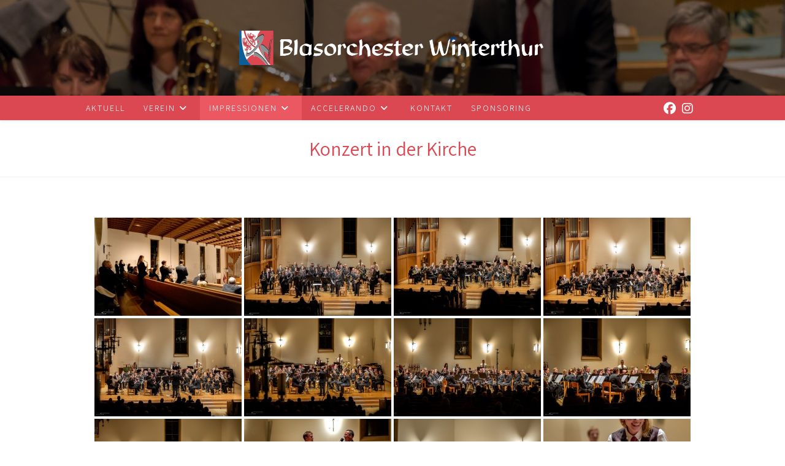

--- FILE ---
content_type: text/html; charset=UTF-8
request_url: https://blasorchesterwinterthur.ch/impressionen/2019-2/2019-konzert-in-der-kirche/
body_size: 17194
content:
<!DOCTYPE html>
<html class="html" lang="de">
<head>
	<meta charset="UTF-8">
	<link rel="profile" href="https://gmpg.org/xfn/11">

	<meta name='robots' content='index, follow, max-image-preview:large, max-snippet:-1, max-video-preview:-1' />
<meta name="viewport" content="width=device-width, initial-scale=1">
	<!-- This site is optimized with the Yoast SEO plugin v26.7 - https://yoast.com/wordpress/plugins/seo/ -->
	<title>Konzert in der Kirche - Blasorchester Winterthur</title>
	<link rel="canonical" href="https://blasorchesterwinterthur.ch/impressionen/2019-2/2019-konzert-in-der-kirche/" />
	<meta property="og:locale" content="de_DE" />
	<meta property="og:type" content="article" />
	<meta property="og:title" content="Konzert in der Kirche - Blasorchester Winterthur" />
	<meta property="og:url" content="https://blasorchesterwinterthur.ch/impressionen/2019-2/2019-konzert-in-der-kirche/" />
	<meta property="og:site_name" content="Blasorchester Winterthur" />
	<meta property="article:modified_time" content="2021-07-05T19:26:33+00:00" />
	<meta name="twitter:card" content="summary_large_image" />
	<script type="application/ld+json" class="yoast-schema-graph">{"@context":"https://schema.org","@graph":[{"@type":"WebPage","@id":"https://blasorchesterwinterthur.ch/impressionen/2019-2/2019-konzert-in-der-kirche/","url":"https://blasorchesterwinterthur.ch/impressionen/2019-2/2019-konzert-in-der-kirche/","name":"Konzert in der Kirche - Blasorchester Winterthur","isPartOf":{"@id":"https://blasorchesterwinterthur.ch/#website"},"datePublished":"2021-07-05T19:25:57+00:00","dateModified":"2021-07-05T19:26:33+00:00","breadcrumb":{"@id":"https://blasorchesterwinterthur.ch/impressionen/2019-2/2019-konzert-in-der-kirche/#breadcrumb"},"inLanguage":"de","potentialAction":[{"@type":"ReadAction","target":["https://blasorchesterwinterthur.ch/impressionen/2019-2/2019-konzert-in-der-kirche/"]}]},{"@type":"BreadcrumbList","@id":"https://blasorchesterwinterthur.ch/impressionen/2019-2/2019-konzert-in-der-kirche/#breadcrumb","itemListElement":[{"@type":"ListItem","position":1,"name":"Startseite","item":"https://blasorchesterwinterthur.ch/"},{"@type":"ListItem","position":2,"name":"Impressionen","item":"https://blasorchesterwinterthur.ch/impressionen/"},{"@type":"ListItem","position":3,"name":"2019","item":"https://blasorchesterwinterthur.ch/impressionen/2019-2/"},{"@type":"ListItem","position":4,"name":"Konzert in der Kirche"}]},{"@type":"WebSite","@id":"https://blasorchesterwinterthur.ch/#website","url":"https://blasorchesterwinterthur.ch/","name":"Blasorchester Winterthur","description":"","publisher":{"@id":"https://blasorchesterwinterthur.ch/#organization"},"potentialAction":[{"@type":"SearchAction","target":{"@type":"EntryPoint","urlTemplate":"https://blasorchesterwinterthur.ch/?s={search_term_string}"},"query-input":{"@type":"PropertyValueSpecification","valueRequired":true,"valueName":"search_term_string"}}],"inLanguage":"de"},{"@type":"Organization","@id":"https://blasorchesterwinterthur.ch/#organization","name":"Blasorchester Winterthur","url":"https://blasorchesterwinterthur.ch/","logo":{"@type":"ImageObject","inLanguage":"de","@id":"https://blasorchesterwinterthur.ch/#/schema/logo/image/","url":"https://blasorchesterwinterthur.ch/files/bow_header_7.png","contentUrl":"https://blasorchesterwinterthur.ch/files/bow_header_7.png","width":900,"height":100,"caption":"Blasorchester Winterthur"},"image":{"@id":"https://blasorchesterwinterthur.ch/#/schema/logo/image/"}}]}</script>
	<!-- / Yoast SEO plugin. -->


<link rel='dns-prefetch' href='//fonts.googleapis.com' />
<link rel="alternate" type="application/rss+xml" title="Blasorchester Winterthur &raquo; Feed" href="https://blasorchesterwinterthur.ch/feed/" />
<link rel="alternate" type="application/rss+xml" title="Blasorchester Winterthur &raquo; Kommentar-Feed" href="https://blasorchesterwinterthur.ch/comments/feed/" />
<link rel="alternate" title="oEmbed (JSON)" type="application/json+oembed" href="https://blasorchesterwinterthur.ch/wp-json/oembed/1.0/embed?url=https%3A%2F%2Fblasorchesterwinterthur.ch%2Fimpressionen%2F2019-2%2F2019-konzert-in-der-kirche%2F" />
<link rel="alternate" title="oEmbed (XML)" type="text/xml+oembed" href="https://blasorchesterwinterthur.ch/wp-json/oembed/1.0/embed?url=https%3A%2F%2Fblasorchesterwinterthur.ch%2Fimpressionen%2F2019-2%2F2019-konzert-in-der-kirche%2F&#038;format=xml" />
		<!-- This site uses the Google Analytics by MonsterInsights plugin v9.11.1 - Using Analytics tracking - https://www.monsterinsights.com/ -->
		<!-- Note: MonsterInsights is not currently configured on this site. The site owner needs to authenticate with Google Analytics in the MonsterInsights settings panel. -->
					<!-- No tracking code set -->
				<!-- / Google Analytics by MonsterInsights -->
		<style id='wp-img-auto-sizes-contain-inline-css'>
img:is([sizes=auto i],[sizes^="auto," i]){contain-intrinsic-size:3000px 1500px}
/*# sourceURL=wp-img-auto-sizes-contain-inline-css */
</style>
<link rel='stylesheet' id='dashicons-css' href='https://blasorchesterwinterthur.ch/wp-includes/css/dashicons.min.css?ver=6.9' media='all' />
<style id='wp-emoji-styles-inline-css'>

	img.wp-smiley, img.emoji {
		display: inline !important;
		border: none !important;
		box-shadow: none !important;
		height: 1em !important;
		width: 1em !important;
		margin: 0 0.07em !important;
		vertical-align: -0.1em !important;
		background: none !important;
		padding: 0 !important;
	}
/*# sourceURL=wp-emoji-styles-inline-css */
</style>
<style id='wp-block-library-inline-css'>
:root{--wp-block-synced-color:#7a00df;--wp-block-synced-color--rgb:122,0,223;--wp-bound-block-color:var(--wp-block-synced-color);--wp-editor-canvas-background:#ddd;--wp-admin-theme-color:#007cba;--wp-admin-theme-color--rgb:0,124,186;--wp-admin-theme-color-darker-10:#006ba1;--wp-admin-theme-color-darker-10--rgb:0,107,160.5;--wp-admin-theme-color-darker-20:#005a87;--wp-admin-theme-color-darker-20--rgb:0,90,135;--wp-admin-border-width-focus:2px}@media (min-resolution:192dpi){:root{--wp-admin-border-width-focus:1.5px}}.wp-element-button{cursor:pointer}:root .has-very-light-gray-background-color{background-color:#eee}:root .has-very-dark-gray-background-color{background-color:#313131}:root .has-very-light-gray-color{color:#eee}:root .has-very-dark-gray-color{color:#313131}:root .has-vivid-green-cyan-to-vivid-cyan-blue-gradient-background{background:linear-gradient(135deg,#00d084,#0693e3)}:root .has-purple-crush-gradient-background{background:linear-gradient(135deg,#34e2e4,#4721fb 50%,#ab1dfe)}:root .has-hazy-dawn-gradient-background{background:linear-gradient(135deg,#faaca8,#dad0ec)}:root .has-subdued-olive-gradient-background{background:linear-gradient(135deg,#fafae1,#67a671)}:root .has-atomic-cream-gradient-background{background:linear-gradient(135deg,#fdd79a,#004a59)}:root .has-nightshade-gradient-background{background:linear-gradient(135deg,#330968,#31cdcf)}:root .has-midnight-gradient-background{background:linear-gradient(135deg,#020381,#2874fc)}:root{--wp--preset--font-size--normal:16px;--wp--preset--font-size--huge:42px}.has-regular-font-size{font-size:1em}.has-larger-font-size{font-size:2.625em}.has-normal-font-size{font-size:var(--wp--preset--font-size--normal)}.has-huge-font-size{font-size:var(--wp--preset--font-size--huge)}.has-text-align-center{text-align:center}.has-text-align-left{text-align:left}.has-text-align-right{text-align:right}.has-fit-text{white-space:nowrap!important}#end-resizable-editor-section{display:none}.aligncenter{clear:both}.items-justified-left{justify-content:flex-start}.items-justified-center{justify-content:center}.items-justified-right{justify-content:flex-end}.items-justified-space-between{justify-content:space-between}.screen-reader-text{border:0;clip-path:inset(50%);height:1px;margin:-1px;overflow:hidden;padding:0;position:absolute;width:1px;word-wrap:normal!important}.screen-reader-text:focus{background-color:#ddd;clip-path:none;color:#444;display:block;font-size:1em;height:auto;left:5px;line-height:normal;padding:15px 23px 14px;text-decoration:none;top:5px;width:auto;z-index:100000}html :where(.has-border-color){border-style:solid}html :where([style*=border-top-color]){border-top-style:solid}html :where([style*=border-right-color]){border-right-style:solid}html :where([style*=border-bottom-color]){border-bottom-style:solid}html :where([style*=border-left-color]){border-left-style:solid}html :where([style*=border-width]){border-style:solid}html :where([style*=border-top-width]){border-top-style:solid}html :where([style*=border-right-width]){border-right-style:solid}html :where([style*=border-bottom-width]){border-bottom-style:solid}html :where([style*=border-left-width]){border-left-style:solid}html :where(img[class*=wp-image-]){height:auto;max-width:100%}:where(figure){margin:0 0 1em}html :where(.is-position-sticky){--wp-admin--admin-bar--position-offset:var(--wp-admin--admin-bar--height,0px)}@media screen and (max-width:600px){html :where(.is-position-sticky){--wp-admin--admin-bar--position-offset:0px}}

/*# sourceURL=wp-block-library-inline-css */
</style><style id='global-styles-inline-css'>
:root{--wp--preset--aspect-ratio--square: 1;--wp--preset--aspect-ratio--4-3: 4/3;--wp--preset--aspect-ratio--3-4: 3/4;--wp--preset--aspect-ratio--3-2: 3/2;--wp--preset--aspect-ratio--2-3: 2/3;--wp--preset--aspect-ratio--16-9: 16/9;--wp--preset--aspect-ratio--9-16: 9/16;--wp--preset--color--black: #000000;--wp--preset--color--cyan-bluish-gray: #abb8c3;--wp--preset--color--white: #ffffff;--wp--preset--color--pale-pink: #f78da7;--wp--preset--color--vivid-red: #cf2e2e;--wp--preset--color--luminous-vivid-orange: #ff6900;--wp--preset--color--luminous-vivid-amber: #fcb900;--wp--preset--color--light-green-cyan: #7bdcb5;--wp--preset--color--vivid-green-cyan: #00d084;--wp--preset--color--pale-cyan-blue: #8ed1fc;--wp--preset--color--vivid-cyan-blue: #0693e3;--wp--preset--color--vivid-purple: #9b51e0;--wp--preset--gradient--vivid-cyan-blue-to-vivid-purple: linear-gradient(135deg,rgb(6,147,227) 0%,rgb(155,81,224) 100%);--wp--preset--gradient--light-green-cyan-to-vivid-green-cyan: linear-gradient(135deg,rgb(122,220,180) 0%,rgb(0,208,130) 100%);--wp--preset--gradient--luminous-vivid-amber-to-luminous-vivid-orange: linear-gradient(135deg,rgb(252,185,0) 0%,rgb(255,105,0) 100%);--wp--preset--gradient--luminous-vivid-orange-to-vivid-red: linear-gradient(135deg,rgb(255,105,0) 0%,rgb(207,46,46) 100%);--wp--preset--gradient--very-light-gray-to-cyan-bluish-gray: linear-gradient(135deg,rgb(238,238,238) 0%,rgb(169,184,195) 100%);--wp--preset--gradient--cool-to-warm-spectrum: linear-gradient(135deg,rgb(74,234,220) 0%,rgb(151,120,209) 20%,rgb(207,42,186) 40%,rgb(238,44,130) 60%,rgb(251,105,98) 80%,rgb(254,248,76) 100%);--wp--preset--gradient--blush-light-purple: linear-gradient(135deg,rgb(255,206,236) 0%,rgb(152,150,240) 100%);--wp--preset--gradient--blush-bordeaux: linear-gradient(135deg,rgb(254,205,165) 0%,rgb(254,45,45) 50%,rgb(107,0,62) 100%);--wp--preset--gradient--luminous-dusk: linear-gradient(135deg,rgb(255,203,112) 0%,rgb(199,81,192) 50%,rgb(65,88,208) 100%);--wp--preset--gradient--pale-ocean: linear-gradient(135deg,rgb(255,245,203) 0%,rgb(182,227,212) 50%,rgb(51,167,181) 100%);--wp--preset--gradient--electric-grass: linear-gradient(135deg,rgb(202,248,128) 0%,rgb(113,206,126) 100%);--wp--preset--gradient--midnight: linear-gradient(135deg,rgb(2,3,129) 0%,rgb(40,116,252) 100%);--wp--preset--font-size--small: 13px;--wp--preset--font-size--medium: 20px;--wp--preset--font-size--large: 36px;--wp--preset--font-size--x-large: 42px;--wp--preset--spacing--20: 0.44rem;--wp--preset--spacing--30: 0.67rem;--wp--preset--spacing--40: 1rem;--wp--preset--spacing--50: 1.5rem;--wp--preset--spacing--60: 2.25rem;--wp--preset--spacing--70: 3.38rem;--wp--preset--spacing--80: 5.06rem;--wp--preset--shadow--natural: 6px 6px 9px rgba(0, 0, 0, 0.2);--wp--preset--shadow--deep: 12px 12px 50px rgba(0, 0, 0, 0.4);--wp--preset--shadow--sharp: 6px 6px 0px rgba(0, 0, 0, 0.2);--wp--preset--shadow--outlined: 6px 6px 0px -3px rgb(255, 255, 255), 6px 6px rgb(0, 0, 0);--wp--preset--shadow--crisp: 6px 6px 0px rgb(0, 0, 0);}:where(.is-layout-flex){gap: 0.5em;}:where(.is-layout-grid){gap: 0.5em;}body .is-layout-flex{display: flex;}.is-layout-flex{flex-wrap: wrap;align-items: center;}.is-layout-flex > :is(*, div){margin: 0;}body .is-layout-grid{display: grid;}.is-layout-grid > :is(*, div){margin: 0;}:where(.wp-block-columns.is-layout-flex){gap: 2em;}:where(.wp-block-columns.is-layout-grid){gap: 2em;}:where(.wp-block-post-template.is-layout-flex){gap: 1.25em;}:where(.wp-block-post-template.is-layout-grid){gap: 1.25em;}.has-black-color{color: var(--wp--preset--color--black) !important;}.has-cyan-bluish-gray-color{color: var(--wp--preset--color--cyan-bluish-gray) !important;}.has-white-color{color: var(--wp--preset--color--white) !important;}.has-pale-pink-color{color: var(--wp--preset--color--pale-pink) !important;}.has-vivid-red-color{color: var(--wp--preset--color--vivid-red) !important;}.has-luminous-vivid-orange-color{color: var(--wp--preset--color--luminous-vivid-orange) !important;}.has-luminous-vivid-amber-color{color: var(--wp--preset--color--luminous-vivid-amber) !important;}.has-light-green-cyan-color{color: var(--wp--preset--color--light-green-cyan) !important;}.has-vivid-green-cyan-color{color: var(--wp--preset--color--vivid-green-cyan) !important;}.has-pale-cyan-blue-color{color: var(--wp--preset--color--pale-cyan-blue) !important;}.has-vivid-cyan-blue-color{color: var(--wp--preset--color--vivid-cyan-blue) !important;}.has-vivid-purple-color{color: var(--wp--preset--color--vivid-purple) !important;}.has-black-background-color{background-color: var(--wp--preset--color--black) !important;}.has-cyan-bluish-gray-background-color{background-color: var(--wp--preset--color--cyan-bluish-gray) !important;}.has-white-background-color{background-color: var(--wp--preset--color--white) !important;}.has-pale-pink-background-color{background-color: var(--wp--preset--color--pale-pink) !important;}.has-vivid-red-background-color{background-color: var(--wp--preset--color--vivid-red) !important;}.has-luminous-vivid-orange-background-color{background-color: var(--wp--preset--color--luminous-vivid-orange) !important;}.has-luminous-vivid-amber-background-color{background-color: var(--wp--preset--color--luminous-vivid-amber) !important;}.has-light-green-cyan-background-color{background-color: var(--wp--preset--color--light-green-cyan) !important;}.has-vivid-green-cyan-background-color{background-color: var(--wp--preset--color--vivid-green-cyan) !important;}.has-pale-cyan-blue-background-color{background-color: var(--wp--preset--color--pale-cyan-blue) !important;}.has-vivid-cyan-blue-background-color{background-color: var(--wp--preset--color--vivid-cyan-blue) !important;}.has-vivid-purple-background-color{background-color: var(--wp--preset--color--vivid-purple) !important;}.has-black-border-color{border-color: var(--wp--preset--color--black) !important;}.has-cyan-bluish-gray-border-color{border-color: var(--wp--preset--color--cyan-bluish-gray) !important;}.has-white-border-color{border-color: var(--wp--preset--color--white) !important;}.has-pale-pink-border-color{border-color: var(--wp--preset--color--pale-pink) !important;}.has-vivid-red-border-color{border-color: var(--wp--preset--color--vivid-red) !important;}.has-luminous-vivid-orange-border-color{border-color: var(--wp--preset--color--luminous-vivid-orange) !important;}.has-luminous-vivid-amber-border-color{border-color: var(--wp--preset--color--luminous-vivid-amber) !important;}.has-light-green-cyan-border-color{border-color: var(--wp--preset--color--light-green-cyan) !important;}.has-vivid-green-cyan-border-color{border-color: var(--wp--preset--color--vivid-green-cyan) !important;}.has-pale-cyan-blue-border-color{border-color: var(--wp--preset--color--pale-cyan-blue) !important;}.has-vivid-cyan-blue-border-color{border-color: var(--wp--preset--color--vivid-cyan-blue) !important;}.has-vivid-purple-border-color{border-color: var(--wp--preset--color--vivid-purple) !important;}.has-vivid-cyan-blue-to-vivid-purple-gradient-background{background: var(--wp--preset--gradient--vivid-cyan-blue-to-vivid-purple) !important;}.has-light-green-cyan-to-vivid-green-cyan-gradient-background{background: var(--wp--preset--gradient--light-green-cyan-to-vivid-green-cyan) !important;}.has-luminous-vivid-amber-to-luminous-vivid-orange-gradient-background{background: var(--wp--preset--gradient--luminous-vivid-amber-to-luminous-vivid-orange) !important;}.has-luminous-vivid-orange-to-vivid-red-gradient-background{background: var(--wp--preset--gradient--luminous-vivid-orange-to-vivid-red) !important;}.has-very-light-gray-to-cyan-bluish-gray-gradient-background{background: var(--wp--preset--gradient--very-light-gray-to-cyan-bluish-gray) !important;}.has-cool-to-warm-spectrum-gradient-background{background: var(--wp--preset--gradient--cool-to-warm-spectrum) !important;}.has-blush-light-purple-gradient-background{background: var(--wp--preset--gradient--blush-light-purple) !important;}.has-blush-bordeaux-gradient-background{background: var(--wp--preset--gradient--blush-bordeaux) !important;}.has-luminous-dusk-gradient-background{background: var(--wp--preset--gradient--luminous-dusk) !important;}.has-pale-ocean-gradient-background{background: var(--wp--preset--gradient--pale-ocean) !important;}.has-electric-grass-gradient-background{background: var(--wp--preset--gradient--electric-grass) !important;}.has-midnight-gradient-background{background: var(--wp--preset--gradient--midnight) !important;}.has-small-font-size{font-size: var(--wp--preset--font-size--small) !important;}.has-medium-font-size{font-size: var(--wp--preset--font-size--medium) !important;}.has-large-font-size{font-size: var(--wp--preset--font-size--large) !important;}.has-x-large-font-size{font-size: var(--wp--preset--font-size--x-large) !important;}
/*# sourceURL=global-styles-inline-css */
</style>

<style id='classic-theme-styles-inline-css'>
/*! This file is auto-generated */
.wp-block-button__link{color:#fff;background-color:#32373c;border-radius:9999px;box-shadow:none;text-decoration:none;padding:calc(.667em + 2px) calc(1.333em + 2px);font-size:1.125em}.wp-block-file__button{background:#32373c;color:#fff;text-decoration:none}
/*# sourceURL=/wp-includes/css/classic-themes.min.css */
</style>
<link rel='stylesheet' id='wp-event-manager-frontend-css' href='https://blasorchesterwinterthur.ch/wp-content/plugins/wp-event-manager/assets/css/frontend.min.css?ver=6.9' media='all' />
<link rel='stylesheet' id='wp-event-manager-jquery-ui-css-css' href='https://blasorchesterwinterthur.ch/wp-content/plugins/wp-event-manager/assets/js/jquery-ui/jquery-ui.css?ver=6.9' media='all' />
<link rel='stylesheet' id='wp-event-manager-jquery-timepicker-css-css' href='https://blasorchesterwinterthur.ch/wp-content/plugins/wp-event-manager/assets/js/jquery-timepicker/jquery.timepicker.min.css?ver=6.9' media='all' />
<link rel='stylesheet' id='wp-event-manager-grid-style-css' href='https://blasorchesterwinterthur.ch/wp-content/plugins/wp-event-manager/assets/css/wpem-grid.min.css?ver=6.9' media='all' />
<link rel='stylesheet' id='wp-event-manager-font-style-css' href='https://blasorchesterwinterthur.ch/wp-content/plugins/wp-event-manager/assets/fonts/style.css?ver=6.9' media='all' />
<link rel='stylesheet' id='ngg_trigger_buttons-css' href='https://blasorchesterwinterthur.ch/wp-content/plugins/nextgen-gallery/static/GalleryDisplay/trigger_buttons.css?ver=4.0.3' media='all' />
<link rel='stylesheet' id='fancybox-0-css' href='https://blasorchesterwinterthur.ch/wp-content/plugins/nextgen-gallery/static/Lightbox/fancybox/jquery.fancybox-1.3.4.css?ver=4.0.3' media='all' />
<link rel='stylesheet' id='fontawesome_v4_shim_style-css' href='https://blasorchesterwinterthur.ch/wp-content/plugins/nextgen-gallery/static/FontAwesome/css/v4-shims.min.css?ver=6.9' media='all' />
<link rel='stylesheet' id='nextgen_pagination_style-css' href='https://blasorchesterwinterthur.ch/wp-content/plugins/nextgen-gallery/static/GalleryDisplay/pagination_style.css?ver=4.0.3' media='all' />
<link rel='stylesheet' id='nextgen_basic_thumbnails_style-css' href='https://blasorchesterwinterthur.ch/wp-content/plugins/nextgen-gallery/static/Thumbnails/nextgen_basic_thumbnails.css?ver=4.0.3' media='all' />
<link rel='stylesheet' id='font-awesome-css' href='https://blasorchesterwinterthur.ch/wp-content/themes/oceanwp/assets/fonts/fontawesome/css/all.min.css?ver=6.7.2' media='all' />
<link rel='stylesheet' id='simple-line-icons-css' href='https://blasorchesterwinterthur.ch/wp-content/themes/oceanwp/assets/css/third/simple-line-icons.min.css?ver=2.4.0' media='all' />
<link rel='stylesheet' id='oceanwp-style-css' href='https://blasorchesterwinterthur.ch/wp-content/themes/oceanwp/assets/css/style.min.css?ver=4.1.4' media='all' />
<link rel='stylesheet' id='oceanwp-google-font-assistant-css' href='//fonts.googleapis.com/css?family=Assistant%3A100%2C200%2C300%2C400%2C500%2C600%2C700%2C800%2C900%2C100i%2C200i%2C300i%2C400i%2C500i%2C600i%2C700i%2C800i%2C900i&#038;subset=latin&#038;display=swap&#038;ver=6.9' media='all' />
<link rel='stylesheet' id='dflip-style-css' href='https://blasorchesterwinterthur.ch/wp-content/plugins/3d-flipbook-dflip-lite/assets/css/dflip.min.css?ver=2.4.20' media='all' />
<link rel='stylesheet' id='oe-widgets-style-css' href='https://blasorchesterwinterthur.ch/wp-content/plugins/ocean-extra/assets/css/widgets.css?ver=6.9' media='all' />
<script src="https://blasorchesterwinterthur.ch/wp-includes/js/jquery/jquery.min.js?ver=3.7.1" id="jquery-core-js"></script>
<script src="https://blasorchesterwinterthur.ch/wp-includes/js/jquery/jquery-migrate.min.js?ver=3.4.1" id="jquery-migrate-js"></script>
<script id="photocrati_ajax-js-extra">
var photocrati_ajax = {"url":"https://blasorchesterwinterthur.ch/index.php?photocrati_ajax=1","rest_url":"https://blasorchesterwinterthur.ch/wp-json/","wp_home_url":"https://blasorchesterwinterthur.ch","wp_site_url":"https://blasorchesterwinterthur.ch","wp_root_url":"https://blasorchesterwinterthur.ch","wp_plugins_url":"https://blasorchesterwinterthur.ch/wp-content/plugins","wp_content_url":"https://blasorchesterwinterthur.ch/wp-content","wp_includes_url":"https://blasorchesterwinterthur.ch/wp-includes/","ngg_param_slug":"nggallery","rest_nonce":"048ce3c399"};
//# sourceURL=photocrati_ajax-js-extra
</script>
<script src="https://blasorchesterwinterthur.ch/wp-content/plugins/nextgen-gallery/static/Legacy/ajax.min.js?ver=4.0.3" id="photocrati_ajax-js"></script>
<script src="https://blasorchesterwinterthur.ch/wp-content/plugins/nextgen-gallery/static/FontAwesome/js/v4-shims.min.js?ver=5.3.1" id="fontawesome_v4_shim-js"></script>
<script defer crossorigin="anonymous" data-auto-replace-svg="false" data-keep-original-source="false" data-search-pseudo-elements src="https://blasorchesterwinterthur.ch/wp-content/plugins/nextgen-gallery/static/FontAwesome/js/all.min.js?ver=5.3.1" id="fontawesome-js"></script>
<script src="https://blasorchesterwinterthur.ch/wp-content/plugins/nextgen-gallery/static/Thumbnails/nextgen_basic_thumbnails.js?ver=4.0.3" id="nextgen_basic_thumbnails_script-js"></script>
<script src="https://blasorchesterwinterthur.ch/wp-content/plugins/nextgen-gallery/static/Thumbnails/ajax_pagination.js?ver=4.0.3" id="nextgen-basic-thumbnails-ajax-pagination-js"></script>
<link rel="https://api.w.org/" href="https://blasorchesterwinterthur.ch/wp-json/" /><link rel="alternate" title="JSON" type="application/json" href="https://blasorchesterwinterthur.ch/wp-json/wp/v2/pages/2288" /><link rel="EditURI" type="application/rsd+xml" title="RSD" href="https://blasorchesterwinterthur.ch/xmlrpc.php?rsd" />
<meta name="generator" content="WordPress 6.9" />
<link rel='shortlink' href='https://blasorchesterwinterthur.ch/?p=2288' />
<style>.recentcomments a{display:inline !important;padding:0 !important;margin:0 !important;}</style><link rel="icon" href="https://blasorchesterwinterthur.ch/files/media/logo/cropped-bow_logo_512-32x32.png" sizes="32x32" />
<link rel="icon" href="https://blasorchesterwinterthur.ch/files/media/logo/cropped-bow_logo_512-192x192.png" sizes="192x192" />
<link rel="apple-touch-icon" href="https://blasorchesterwinterthur.ch/files/media/logo/cropped-bow_logo_512-180x180.png" />
<meta name="msapplication-TileImage" content="https://blasorchesterwinterthur.ch/files/media/logo/cropped-bow_logo_512-270x270.png" />
		<style id="wp-custom-css">
			/* Enable this when footer widget section is not used! *//* #wrap{position:relative;min-height:100vh;padding-bottom:45px}.site-footer{width:100%;position:absolute;bottom:0}*/a{border:none!important;text-decoration:none!important}a:focus{border:none!important;text-decoration:none!important}		</style>
		<!-- OceanWP CSS -->
<style type="text/css">
/* Colors */a:hover,a.light:hover,.theme-heading .text::before,.theme-heading .text::after,#top-bar-content >a:hover,#top-bar-social li.oceanwp-email a:hover,#site-navigation-wrap .dropdown-menu >li >a:hover,#site-header.medium-header #medium-searchform button:hover,.oceanwp-mobile-menu-icon a:hover,.blog-entry.post .blog-entry-header .entry-title a:hover,.blog-entry.post .blog-entry-readmore a:hover,.blog-entry.thumbnail-entry .blog-entry-category a,ul.meta li a:hover,.dropcap,.single nav.post-navigation .nav-links .title,body .related-post-title a:hover,body #wp-calendar caption,body .contact-info-widget.default i,body .contact-info-widget.big-icons i,body .custom-links-widget .oceanwp-custom-links li a:hover,body .custom-links-widget .oceanwp-custom-links li a:hover:before,body .posts-thumbnails-widget li a:hover,body .social-widget li.oceanwp-email a:hover,.comment-author .comment-meta .comment-reply-link,#respond #cancel-comment-reply-link:hover,#footer-widgets .footer-box a:hover,#footer-bottom a:hover,#footer-bottom #footer-bottom-menu a:hover,.sidr a:hover,.sidr-class-dropdown-toggle:hover,.sidr-class-menu-item-has-children.active >a,.sidr-class-menu-item-has-children.active >a >.sidr-class-dropdown-toggle,input[type=checkbox]:checked:before{color:#db4852}.single nav.post-navigation .nav-links .title .owp-icon use,.blog-entry.post .blog-entry-readmore a:hover .owp-icon use,body .contact-info-widget.default .owp-icon use,body .contact-info-widget.big-icons .owp-icon use{stroke:#db4852}input[type="button"],input[type="reset"],input[type="submit"],button[type="submit"],.button,#site-navigation-wrap .dropdown-menu >li.btn >a >span,.thumbnail:hover i,.thumbnail:hover .link-post-svg-icon,.post-quote-content,.omw-modal .omw-close-modal,body .contact-info-widget.big-icons li:hover i,body .contact-info-widget.big-icons li:hover .owp-icon,body div.wpforms-container-full .wpforms-form input[type=submit],body div.wpforms-container-full .wpforms-form button[type=submit],body div.wpforms-container-full .wpforms-form .wpforms-page-button,.woocommerce-cart .wp-element-button,.woocommerce-checkout .wp-element-button,.wp-block-button__link{background-color:#db4852}.widget-title{border-color:#db4852}blockquote{border-color:#db4852}.wp-block-quote{border-color:#db4852}#searchform-dropdown{border-color:#db4852}.dropdown-menu .sub-menu{border-color:#db4852}.blog-entry.large-entry .blog-entry-readmore a:hover{border-color:#db4852}.oceanwp-newsletter-form-wrap input[type="email"]:focus{border-color:#db4852}.social-widget li.oceanwp-email a:hover{border-color:#db4852}#respond #cancel-comment-reply-link:hover{border-color:#db4852}body .contact-info-widget.big-icons li:hover i{border-color:#db4852}body .contact-info-widget.big-icons li:hover .owp-icon{border-color:#db4852}#footer-widgets .oceanwp-newsletter-form-wrap input[type="email"]:focus{border-color:#db4852}input[type="button"]:hover,input[type="reset"]:hover,input[type="submit"]:hover,button[type="submit"]:hover,input[type="button"]:focus,input[type="reset"]:focus,input[type="submit"]:focus,button[type="submit"]:focus,.button:hover,.button:focus,#site-navigation-wrap .dropdown-menu >li.btn >a:hover >span,.post-quote-author,.omw-modal .omw-close-modal:hover,body div.wpforms-container-full .wpforms-form input[type=submit]:hover,body div.wpforms-container-full .wpforms-form button[type=submit]:hover,body div.wpforms-container-full .wpforms-form .wpforms-page-button:hover,.woocommerce-cart .wp-element-button:hover,.woocommerce-checkout .wp-element-button:hover,.wp-block-button__link:hover{background-color:#eb5862}a{color:#db4852}a .owp-icon use{stroke:#db4852}a:hover{color:#eb5862}a:hover .owp-icon use{stroke:#eb5862}body .theme-button,body input[type="submit"],body button[type="submit"],body button,body .button,body div.wpforms-container-full .wpforms-form input[type=submit],body div.wpforms-container-full .wpforms-form button[type=submit],body div.wpforms-container-full .wpforms-form .wpforms-page-button,.woocommerce-cart .wp-element-button,.woocommerce-checkout .wp-element-button,.wp-block-button__link{border-color:#ffffff}body .theme-button:hover,body input[type="submit"]:hover,body button[type="submit"]:hover,body button:hover,body .button:hover,body div.wpforms-container-full .wpforms-form input[type=submit]:hover,body div.wpforms-container-full .wpforms-form input[type=submit]:active,body div.wpforms-container-full .wpforms-form button[type=submit]:hover,body div.wpforms-container-full .wpforms-form button[type=submit]:active,body div.wpforms-container-full .wpforms-form .wpforms-page-button:hover,body div.wpforms-container-full .wpforms-form .wpforms-page-button:active,.woocommerce-cart .wp-element-button:hover,.woocommerce-checkout .wp-element-button:hover,.wp-block-button__link:hover{border-color:#ffffff}.page-header .page-header-title,.page-header.background-image-page-header .page-header-title{color:#db4852}body{color:#2b3336}h1,h2,h3,h4,h5,h6,.theme-heading,.widget-title,.oceanwp-widget-recent-posts-title,.comment-reply-title,.entry-title,.sidebar-box .widget-title{color:#2b3336}/* OceanWP Style Settings CSS */.container{width:1000px}@media only screen and (min-width:960px){.content-area,.content-left-sidebar .content-area{width:90%}}@media only screen and (min-width:960px){.widget-area,.content-left-sidebar .widget-area{width:50%}}.theme-button,input[type="submit"],button[type="submit"],button,.button,body div.wpforms-container-full .wpforms-form input[type=submit],body div.wpforms-container-full .wpforms-form button[type=submit],body div.wpforms-container-full .wpforms-form .wpforms-page-button{border-style:solid}.theme-button,input[type="submit"],button[type="submit"],button,.button,body div.wpforms-container-full .wpforms-form input[type=submit],body div.wpforms-container-full .wpforms-form button[type=submit],body div.wpforms-container-full .wpforms-form .wpforms-page-button{border-width:1px}form input[type="text"],form input[type="password"],form input[type="email"],form input[type="url"],form input[type="date"],form input[type="month"],form input[type="time"],form input[type="datetime"],form input[type="datetime-local"],form input[type="week"],form input[type="number"],form input[type="search"],form input[type="tel"],form input[type="color"],form select,form textarea,.woocommerce .woocommerce-checkout .select2-container--default .select2-selection--single{border-style:solid}body div.wpforms-container-full .wpforms-form input[type=date],body div.wpforms-container-full .wpforms-form input[type=datetime],body div.wpforms-container-full .wpforms-form input[type=datetime-local],body div.wpforms-container-full .wpforms-form input[type=email],body div.wpforms-container-full .wpforms-form input[type=month],body div.wpforms-container-full .wpforms-form input[type=number],body div.wpforms-container-full .wpforms-form input[type=password],body div.wpforms-container-full .wpforms-form input[type=range],body div.wpforms-container-full .wpforms-form input[type=search],body div.wpforms-container-full .wpforms-form input[type=tel],body div.wpforms-container-full .wpforms-form input[type=text],body div.wpforms-container-full .wpforms-form input[type=time],body div.wpforms-container-full .wpforms-form input[type=url],body div.wpforms-container-full .wpforms-form input[type=week],body div.wpforms-container-full .wpforms-form select,body div.wpforms-container-full .wpforms-form textarea{border-style:solid}form input[type="text"],form input[type="password"],form input[type="email"],form input[type="url"],form input[type="date"],form input[type="month"],form input[type="time"],form input[type="datetime"],form input[type="datetime-local"],form input[type="week"],form input[type="number"],form input[type="search"],form input[type="tel"],form input[type="color"],form select,form textarea{border-radius:3px}body div.wpforms-container-full .wpforms-form input[type=date],body div.wpforms-container-full .wpforms-form input[type=datetime],body div.wpforms-container-full .wpforms-form input[type=datetime-local],body div.wpforms-container-full .wpforms-form input[type=email],body div.wpforms-container-full .wpforms-form input[type=month],body div.wpforms-container-full .wpforms-form input[type=number],body div.wpforms-container-full .wpforms-form input[type=password],body div.wpforms-container-full .wpforms-form input[type=range],body div.wpforms-container-full .wpforms-form input[type=search],body div.wpforms-container-full .wpforms-form input[type=tel],body div.wpforms-container-full .wpforms-form input[type=text],body div.wpforms-container-full .wpforms-form input[type=time],body div.wpforms-container-full .wpforms-form input[type=url],body div.wpforms-container-full .wpforms-form input[type=week],body div.wpforms-container-full .wpforms-form select,body div.wpforms-container-full .wpforms-form textarea{border-radius:3px}#main #content-wrap,.separate-layout #main #content-wrap{padding-top:24px;padding-bottom:24px}.page-header,.has-transparent-header .page-header{padding:24px 0 24px 0}/* Header */#site-header.top-header .header-top,#site-header.top-header #searchform-header-replace{background-color:#db4852}#site-header.has-header-media .overlay-header-media{background-color:rgba(0,0,0,0.5)}#site-logo #site-logo-inner a img,#site-header.center-header #site-navigation-wrap .middle-site-logo a img{max-width:500px}#site-header #site-logo #site-logo-inner a img,#site-header.center-header #site-navigation-wrap .middle-site-logo a img{max-height:500px}.effect-one #site-navigation-wrap .dropdown-menu >li >a.menu-link >span:after,.effect-three #site-navigation-wrap .dropdown-menu >li >a.menu-link >span:after,.effect-five #site-navigation-wrap .dropdown-menu >li >a.menu-link >span:before,.effect-five #site-navigation-wrap .dropdown-menu >li >a.menu-link >span:after,.effect-nine #site-navigation-wrap .dropdown-menu >li >a.menu-link >span:before,.effect-nine #site-navigation-wrap .dropdown-menu >li >a.menu-link >span:after{background-color:#ffffff}.effect-four #site-navigation-wrap .dropdown-menu >li >a.menu-link >span:before,.effect-four #site-navigation-wrap .dropdown-menu >li >a.menu-link >span:after,.effect-seven #site-navigation-wrap .dropdown-menu >li >a.menu-link:hover >span:after,.effect-seven #site-navigation-wrap .dropdown-menu >li.sfHover >a.menu-link >span:after{color:#ffffff}.effect-seven #site-navigation-wrap .dropdown-menu >li >a.menu-link:hover >span:after,.effect-seven #site-navigation-wrap .dropdown-menu >li.sfHover >a.menu-link >span:after{text-shadow:10px 0 #ffffff,-10px 0 #ffffff}#site-navigation-wrap .dropdown-menu >li >a,.oceanwp-mobile-menu-icon a,#searchform-header-replace-close{color:#ffffff}#site-navigation-wrap .dropdown-menu >li >a .owp-icon use,.oceanwp-mobile-menu-icon a .owp-icon use,#searchform-header-replace-close .owp-icon use{stroke:#ffffff}#site-navigation-wrap .dropdown-menu >li >a:hover,.oceanwp-mobile-menu-icon a:hover,#searchform-header-replace-close:hover{color:#ffffff}#site-navigation-wrap .dropdown-menu >li >a:hover .owp-icon use,.oceanwp-mobile-menu-icon a:hover .owp-icon use,#searchform-header-replace-close:hover .owp-icon use{stroke:#ffffff}#site-navigation-wrap .dropdown-menu >.current-menu-item >a,#site-navigation-wrap .dropdown-menu >.current-menu-ancestor >a,#site-navigation-wrap .dropdown-menu >.current-menu-item >a:hover,#site-navigation-wrap .dropdown-menu >.current-menu-ancestor >a:hover{color:#ffffff}#site-navigation-wrap .dropdown-menu >li >a{background-color:#db4852}#site-navigation-wrap .dropdown-menu >li >a:hover,#site-navigation-wrap .dropdown-menu >li.sfHover >a{background-color:#eb5862}#site-navigation-wrap .dropdown-menu >.current-menu-item >a,#site-navigation-wrap .dropdown-menu >.current-menu-ancestor >a,#site-navigation-wrap .dropdown-menu >.current-menu-item >a:hover,#site-navigation-wrap .dropdown-menu >.current-menu-ancestor >a:hover{background-color:#eb5862}.dropdown-menu .sub-menu{min-width:200px}.oceanwp-social-menu ul li a,.oceanwp-social-menu .colored ul li a,.oceanwp-social-menu .minimal ul li a,.oceanwp-social-menu .dark ul li a{font-size:20px}.oceanwp-social-menu ul li a .owp-icon,.oceanwp-social-menu .colored ul li a .owp-icon,.oceanwp-social-menu .minimal ul li a .owp-icon,.oceanwp-social-menu .dark ul li a .owp-icon{width:20px;height:20px}.oceanwp-social-menu ul li a{padding:8px 0 0 10px}.oceanwp-social-menu.simple-social ul li a{background-color:rgba(238,238,34,0)}.oceanwp-social-menu.simple-social ul li a:hover{background-color:rgba(238,238,34,0)}.oceanwp-social-menu.simple-social ul li a{color:#ffffff}.oceanwp-social-menu.simple-social ul li a .owp-icon use{stroke:#ffffff}.oceanwp-social-menu.simple-social ul li a:hover{color:#ffffff!important}.oceanwp-social-menu.simple-social ul li a:hover .owp-icon use{stroke:#ffffff!important}/* Header Image CSS */#site-header{background-image:url(https://blasorchesterwinterthur.ch/files/media/header/cropped-header_01.png);background-position:top center;background-size:cover}/* Topbar */#top-bar-social li a{font-size:20px}#top-bar-social li a{color:#db4852}#top-bar-social li a .owp-icon use{stroke:#db4852}#top-bar-social li a:hover{color:#db4852!important}#top-bar-social li a:hover .owp-icon use{stroke:#db4852!important}/* Blog CSS */.ocean-single-post-header ul.meta-item li a:hover{color:#333333}/* Footer Widgets */#footer-widgets{padding:0}#footer-widgets{background-color:#ffffff}#footer-widgets,#footer-widgets p,#footer-widgets li a:before,#footer-widgets .contact-info-widget span.oceanwp-contact-title,#footer-widgets .recent-posts-date,#footer-widgets .recent-posts-comments,#footer-widgets .widget-recent-posts-icons li .fa{color:#3c434a}/* Footer Copyright */#footer-bottom{background-color:#db4852}#footer-bottom a:hover,#footer-bottom #footer-bottom-menu a:hover{color:#ffffff}/* Typography */body{font-family:Assistant;font-size:16px;line-height:1.8}h1,h2,h3,h4,h5,h6,.theme-heading,.widget-title,.oceanwp-widget-recent-posts-title,.comment-reply-title,.entry-title,.sidebar-box .widget-title{font-family:Assistant;line-height:1.4}h1{font-size:23px;line-height:1.4}h2{font-size:20px;line-height:1.4}h3{font-size:18px;line-height:1.4}h4{font-size:17px;line-height:1.4}h5{font-size:14px;line-height:1.4}h6{font-size:15px;line-height:1.4}.page-header .page-header-title,.page-header.background-image-page-header .page-header-title{font-size:32px;line-height:1.4}.page-header .page-subheading{font-size:15px;line-height:1.8}.site-breadcrumbs,.site-breadcrumbs a{font-size:13px;line-height:1.4}#top-bar-content,#top-bar-social-alt{font-size:12px;line-height:1.8}#site-logo a.site-logo-text{font-size:24px;line-height:1.8}#site-navigation-wrap .dropdown-menu >li >a,#site-header.full_screen-header .fs-dropdown-menu >li >a,#site-header.top-header #site-navigation-wrap .dropdown-menu >li >a,#site-header.center-header #site-navigation-wrap .dropdown-menu >li >a,#site-header.medium-header #site-navigation-wrap .dropdown-menu >li >a,.oceanwp-mobile-menu-icon a{font-family:Assistant;font-size:14px;font-weight:300}.dropdown-menu ul li a.menu-link,#site-header.full_screen-header .fs-dropdown-menu ul.sub-menu li a{font-family:Assistant;font-size:14px;line-height:1.2;letter-spacing:.6px;text-transform:uppercase}.sidr-class-dropdown-menu li a,a.sidr-class-toggle-sidr-close,#mobile-dropdown ul li a,body #mobile-fullscreen ul li a{font-size:15px;line-height:1.8}@media screen and (max-width:768px){.sidr-class-dropdown-menu li a,a.sidr-class-toggle-sidr-close,#mobile-dropdown ul li a,body #mobile-fullscreen ul li a{font-size:15px}}@media screen and (max-width:480px){.sidr-class-dropdown-menu li a,a.sidr-class-toggle-sidr-close,#mobile-dropdown ul li a,body #mobile-fullscreen ul li a{font-size:15px}}.blog-entry.post .blog-entry-header .entry-title a{font-size:24px;line-height:1.4}.ocean-single-post-header .single-post-title{font-size:34px;line-height:1.4;letter-spacing:.6px}.ocean-single-post-header ul.meta-item li,.ocean-single-post-header ul.meta-item li a{font-size:13px;line-height:1.4;letter-spacing:.6px}.ocean-single-post-header .post-author-name,.ocean-single-post-header .post-author-name a{font-size:14px;line-height:1.4;letter-spacing:.6px}.ocean-single-post-header .post-author-description{font-size:12px;line-height:1.4;letter-spacing:.6px}.single-post .entry-title{line-height:1.4;letter-spacing:.6px}.single-post ul.meta li,.single-post ul.meta li a{font-size:14px;line-height:1.4;letter-spacing:.6px}.sidebar-box .widget-title,.sidebar-box.widget_block .wp-block-heading{font-size:13px;line-height:1;letter-spacing:1px}#footer-widgets .footer-box .widget-title{font-size:13px;line-height:1;letter-spacing:1px}#footer-bottom #copyright{font-size:13px;line-height:1}#footer-bottom #footer-bottom-menu{font-size:13px;line-height:1}.woocommerce-store-notice.demo_store{line-height:2;letter-spacing:1.5px}.demo_store .woocommerce-store-notice__dismiss-link{line-height:2;letter-spacing:1.5px}.woocommerce ul.products li.product li.title h2,.woocommerce ul.products li.product li.title a{font-size:14px;line-height:1.5}.woocommerce ul.products li.product li.category,.woocommerce ul.products li.product li.category a{font-size:12px;line-height:1}.woocommerce ul.products li.product .price{font-size:18px;line-height:1}.woocommerce ul.products li.product .button,.woocommerce ul.products li.product .product-inner .added_to_cart{font-size:12px;line-height:1.5;letter-spacing:1px}.woocommerce ul.products li.owp-woo-cond-notice span,.woocommerce ul.products li.owp-woo-cond-notice a{font-size:16px;line-height:1;letter-spacing:1px;font-weight:600;text-transform:capitalize}.woocommerce div.product .product_title{font-size:24px;line-height:1.4;letter-spacing:.6px}.woocommerce div.product p.price{font-size:36px;line-height:1}.woocommerce .owp-btn-normal .summary form button.button,.woocommerce .owp-btn-big .summary form button.button,.woocommerce .owp-btn-very-big .summary form button.button{font-size:12px;line-height:1.5;letter-spacing:1px;text-transform:uppercase}.woocommerce div.owp-woo-single-cond-notice span,.woocommerce div.owp-woo-single-cond-notice a{font-size:18px;line-height:2;letter-spacing:1.5px;font-weight:600;text-transform:capitalize}.ocean-preloader--active .preloader-after-content{font-size:20px;line-height:1.8;letter-spacing:.6px}
</style></head>

<body class="wp-singular page-template-default page page-id-2288 page-child parent-pageid-2021 wp-custom-logo wp-embed-responsive wp-theme-oceanwp oceanwp-theme dropdown-mobile top-header-style no-header-border default-breakpoint content-full-width content-max-width has-fixed-footer oceanwp" itemscope="itemscope" itemtype="https://schema.org/WebPage">

	
	
	<div id="outer-wrap" class="site clr">

		<a class="skip-link screen-reader-text" href="#main">Zum Inhalt springen</a>

		
		<div id="wrap" class="clr">

			
			
<header id="site-header" class="top-header has-social has-header-media effect-one clr" data-height="200" itemscope="itemscope" itemtype="https://schema.org/WPHeader" role="banner">

	
		
	<div class="header-bottom clr">
		<div class="container">
			

<div id="site-logo" class="clr" itemscope itemtype="https://schema.org/Brand" >

	
	<div id="site-logo-inner" class="clr">

		<a href="https://blasorchesterwinterthur.ch/" class="custom-logo-link" rel="home"><img width="900" height="100" src="https://blasorchesterwinterthur.ch/files/bow_header_7.png" class="custom-logo" alt="Blasorchester Winterthur" decoding="async" fetchpriority="high" srcset="https://blasorchesterwinterthur.ch/files/bow_header_7.png 1x, https://blasorchesterwinterthur.ch/files/bow_header_3-1.png 2x" sizes="(max-width: 900px) 100vw, 900px" /></a>
	</div><!-- #site-logo-inner -->

	
	
</div><!-- #site-logo -->

		</div>
	</div>
	
<div class="header-top clr">

	
	<div id="site-header-inner" class="clr container">

		
		<div class="left clr">

			<div class="inner">

							<div id="site-navigation-wrap" class="no-top-border clr">
			
			
			
			<nav id="site-navigation" class="navigation main-navigation clr" itemscope="itemscope" itemtype="https://schema.org/SiteNavigationElement" role="navigation" >

				<ul id="menu-allgemein" class="main-menu dropdown-menu sf-menu"><li id="menu-item-3821" class="menu-item menu-item-type-post_type menu-item-object-page menu-item-home menu-item-3821"><a href="https://blasorchesterwinterthur.ch/" class="menu-link"><span class="text-wrap">Aktuell</span></a></li><li id="menu-item-3822" class="menu-item menu-item-type-post_type menu-item-object-page menu-item-has-children dropdown menu-item-3822"><a href="https://blasorchesterwinterthur.ch/verein/" class="menu-link"><span class="text-wrap">Verein<i class="nav-arrow fa fa-angle-down" aria-hidden="true" role="img"></i></span></a>
<ul class="sub-menu">
	<li id="menu-item-3827" class="menu-item menu-item-type-post_type menu-item-object-page menu-item-3827"><a href="https://blasorchesterwinterthur.ch/verein/portrait/" class="menu-link"><span class="text-wrap">Portrait</span></a></li>	<li id="menu-item-3823" class="menu-item menu-item-type-post_type menu-item-object-page menu-item-3823"><a href="https://blasorchesterwinterthur.ch/verein/besetzung/" class="menu-link"><span class="text-wrap">Besetzung</span></a></li>	<li id="menu-item-3881" class="menu-item menu-item-type-post_type menu-item-object-page menu-item-3881"><a href="https://blasorchesterwinterthur.ch/vorstand/" class="menu-link"><span class="text-wrap">Vorstand</span></a></li>	<li id="menu-item-3859" class="menu-item menu-item-type-post_type menu-item-object-page menu-item-3859"><a href="https://blasorchesterwinterthur.ch/probeplan/" class="menu-link"><span class="text-wrap">Probeplan</span></a></li>	<li id="menu-item-3825" class="menu-item menu-item-type-post_type menu-item-object-page menu-item-3825"><a href="https://blasorchesterwinterthur.ch/verein/partner/" class="menu-link"><span class="text-wrap">Partner</span></a></li>	<li id="menu-item-3826" class="menu-item menu-item-type-post_type menu-item-object-page menu-item-3826"><a href="https://blasorchesterwinterthur.ch/verein/passivmitgliedschaft/" class="menu-link"><span class="text-wrap">Passivmitglied werden</span></a></li>	<li id="menu-item-3828" class="menu-item menu-item-type-post_type menu-item-object-page menu-item-3828"><a href="https://blasorchesterwinterthur.ch/verein/probelokal/" class="menu-link"><span class="text-wrap">Probelokal</span></a></li></ul>
</li><li id="menu-item-3829" class="menu-item menu-item-type-post_type menu-item-object-page current-page-ancestor current-menu-ancestor current_page_ancestor menu-item-has-children dropdown menu-item-3829"><a href="https://blasorchesterwinterthur.ch/impressionen/" class="menu-link"><span class="text-wrap">Impressionen<i class="nav-arrow fa fa-angle-down" aria-hidden="true" role="img"></i></span></a>
<ul class="sub-menu">
	<li id="menu-item-3830" class="menu-item menu-item-type-post_type menu-item-object-page menu-item-has-children dropdown menu-item-3830"><a href="https://blasorchesterwinterthur.ch/impressionen/2018-2/" class="menu-link"><span class="text-wrap">2018<i class="nav-arrow fa fa-angle-right" aria-hidden="true" role="img"></i></span></a>
	<ul class="sub-menu">
		<li id="menu-item-3831" class="menu-item menu-item-type-post_type menu-item-object-page menu-item-3831"><a href="https://blasorchesterwinterthur.ch/impressionen/2018-2/2018-galakonzert/" class="menu-link"><span class="text-wrap">Galakonzert</span></a></li>		<li id="menu-item-3832" class="menu-item menu-item-type-post_type menu-item-object-page menu-item-3832"><a href="https://blasorchesterwinterthur.ch/impressionen/2018-2/2018-konzert-in-der-kirche/" class="menu-link"><span class="text-wrap">Konzert in der Kirche</span></a></li>		<li id="menu-item-3833" class="menu-item menu-item-type-post_type menu-item-object-page menu-item-3833"><a href="https://blasorchesterwinterthur.ch/impressionen/2018-2/2018-schlusshock/" class="menu-link"><span class="text-wrap">Schlusshock</span></a></li>		<li id="menu-item-3834" class="menu-item menu-item-type-post_type menu-item-object-page menu-item-3834"><a href="https://blasorchesterwinterthur.ch/impressionen/2018-2/2018-staedtischer-musiktag/" class="menu-link"><span class="text-wrap">Städtischer Musiktag</span></a></li>		<li id="menu-item-3835" class="menu-item menu-item-type-post_type menu-item-object-page menu-item-3835"><a href="https://blasorchesterwinterthur.ch/impressionen/2018-2/2018-veteranentagung/" class="menu-link"><span class="text-wrap">Veteranentagung</span></a></li>	</ul>
</li>	<li id="menu-item-3836" class="menu-item menu-item-type-post_type menu-item-object-page current-page-ancestor current-menu-ancestor current-menu-parent current-page-parent current_page_parent current_page_ancestor menu-item-has-children dropdown menu-item-3836"><a href="https://blasorchesterwinterthur.ch/impressionen/2019-2/" class="menu-link"><span class="text-wrap">2019<i class="nav-arrow fa fa-angle-right" aria-hidden="true" role="img"></i></span></a>
	<ul class="sub-menu">
		<li id="menu-item-3837" class="menu-item menu-item-type-post_type menu-item-object-page menu-item-3837"><a href="https://blasorchesterwinterthur.ch/impressionen/2019-2/2019-fruehlingskonzert/" class="menu-link"><span class="text-wrap">Frühlingskonzert</span></a></li>		<li id="menu-item-3838" class="menu-item menu-item-type-post_type menu-item-object-page current-menu-item page_item page-item-2288 current_page_item menu-item-3838"><a href="https://blasorchesterwinterthur.ch/impressionen/2019-2/2019-konzert-in-der-kirche/" class="menu-link"><span class="text-wrap">Konzert in der Kirche</span></a></li>		<li id="menu-item-3839" class="menu-item menu-item-type-post_type menu-item-object-page menu-item-3839"><a href="https://blasorchesterwinterthur.ch/impressionen/2019-2/2019-olma/" class="menu-link"><span class="text-wrap">OLMA</span></a></li>		<li id="menu-item-3840" class="menu-item menu-item-type-post_type menu-item-object-page menu-item-3840"><a href="https://blasorchesterwinterthur.ch/impressionen/2019-2/2019-staedtischer-musiktag/" class="menu-link"><span class="text-wrap">Städtischer Musiktag</span></a></li>	</ul>
</li>	<li id="menu-item-3841" class="menu-item menu-item-type-post_type menu-item-object-page menu-item-has-children dropdown menu-item-3841"><a href="https://blasorchesterwinterthur.ch/impressionen/2020-2/" class="menu-link"><span class="text-wrap">2020<i class="nav-arrow fa fa-angle-right" aria-hidden="true" role="img"></i></span></a>
	<ul class="sub-menu">
		<li id="menu-item-3842" class="menu-item menu-item-type-post_type menu-item-object-page menu-item-3842"><a href="https://blasorchesterwinterthur.ch/impressionen/2020-2/2020-impressionen-probelokal/" class="menu-link"><span class="text-wrap">Impressionen Probelokal</span></a></li>		<li id="menu-item-3843" class="menu-item menu-item-type-post_type menu-item-object-page menu-item-3843"><a href="https://blasorchesterwinterthur.ch/impressionen/2020-2/2020-oeffentliche-probe-schloss-hegi/" class="menu-link"><span class="text-wrap">Öffentliche Probe Schloss Hegi</span></a></li>		<li id="menu-item-3844" class="menu-item menu-item-type-post_type menu-item-object-page menu-item-3844"><a href="https://blasorchesterwinterthur.ch/impressionen/2020-2/2020-schlosskonzert-hegi/" class="menu-link"><span class="text-wrap">Schlosskonzert Hegi</span></a></li>	</ul>
</li>	<li id="menu-item-3845" class="menu-item menu-item-type-post_type menu-item-object-page menu-item-has-children dropdown menu-item-3845"><a href="https://blasorchesterwinterthur.ch/impressionen/2021-2/" class="menu-link"><span class="text-wrap">2021<i class="nav-arrow fa fa-angle-right" aria-hidden="true" role="img"></i></span></a>
	<ul class="sub-menu">
		<li id="menu-item-3846" class="menu-item menu-item-type-post_type menu-item-object-page menu-item-3846"><a href="https://blasorchesterwinterthur.ch/impressionen/2021-2/2021-aktivmitgliederversammlung-schloss-hegi/" class="menu-link"><span class="text-wrap">Aktivmitgliederversammlung Schloss Hegi</span></a></li>		<li id="menu-item-3847" class="menu-item menu-item-type-post_type menu-item-object-page menu-item-3847"><a href="https://blasorchesterwinterthur.ch/impressionen/2021-2/2021-probe-schloss-hegi/" class="menu-link"><span class="text-wrap">Probe Schloss Hegi</span></a></li>		<li id="menu-item-3848" class="menu-item menu-item-type-post_type menu-item-object-page menu-item-3848"><a href="https://blasorchesterwinterthur.ch/impressionen/2022-2/" class="menu-link"><span class="text-wrap">2022</span></a></li>		<li id="menu-item-3849" class="menu-item menu-item-type-post_type menu-item-object-page menu-item-3849"><a href="https://blasorchesterwinterthur.ch/impressionen/2022-2/2022-200-1-jahre-jubilaeum-salinenmusik-hall-in-tirol/" class="menu-link"><span class="text-wrap">200+1 Jahre Jubiläum Salinenmusik Hall in Tirol</span></a></li>		<li id="menu-item-3850" class="menu-item menu-item-type-post_type menu-item-object-page menu-item-3850"><a href="https://blasorchesterwinterthur.ch/impressionen/2022-2/2022-bundesfeier-schloss-hegi/" class="menu-link"><span class="text-wrap">Bundesfeier Schloss Hegi</span></a></li>		<li id="menu-item-3851" class="menu-item menu-item-type-post_type menu-item-object-page menu-item-3851"><a href="https://blasorchesterwinterthur.ch/impressionen/2022-2/2022-fruehlingskonzert/" class="menu-link"><span class="text-wrap">Frühlingskonzert 2022</span></a></li>		<li id="menu-item-3852" class="menu-item menu-item-type-post_type menu-item-object-page menu-item-3852"><a href="https://blasorchesterwinterthur.ch/impressionen/2022-2/2022-fyrabigkonzert-restaurant-eulachpark/" class="menu-link"><span class="text-wrap">Fyrabigkonzert Restaurant Eulachpark</span></a></li>		<li id="menu-item-3853" class="menu-item menu-item-type-post_type menu-item-object-page menu-item-3853"><a href="https://blasorchesterwinterthur.ch/impressionen/2022-2/2022-fyrabigkonzert-schloss-hegi/" class="menu-link"><span class="text-wrap">Fyrabigkonzert Schloss Hegi</span></a></li>		<li id="menu-item-3854" class="menu-item menu-item-type-post_type menu-item-object-page menu-item-3854"><a href="https://blasorchesterwinterthur.ch/impressionen/2022-2/2022-kirchenkonzert/" class="menu-link"><span class="text-wrap">Kirchenkonzert 2022</span></a></li>		<li id="menu-item-3855" class="menu-item menu-item-type-post_type menu-item-object-page menu-item-3855"><a href="https://blasorchesterwinterthur.ch/impressionen/2022-2/2022-minigolf-rosenberg/" class="menu-link"><span class="text-wrap">Minigolf Rosenberg</span></a></li>		<li id="menu-item-3856" class="menu-item menu-item-type-post_type menu-item-object-page menu-item-3856"><a href="https://blasorchesterwinterthur.ch/impressionen/2022-2/2022-staedtischer-musiktag/" class="menu-link"><span class="text-wrap">Städtischer Musiktag</span></a></li>	</ul>
</li>	<li id="menu-item-3857" class="menu-item menu-item-type-post_type menu-item-object-page menu-item-has-children dropdown menu-item-3857"><a href="https://blasorchesterwinterthur.ch/impressionen/2023-2/" class="menu-link"><span class="text-wrap">2023<i class="nav-arrow fa fa-angle-right" aria-hidden="true" role="img"></i></span></a>
	<ul class="sub-menu">
		<li id="menu-item-3858" class="menu-item menu-item-type-post_type menu-item-object-page menu-item-3858"><a href="https://blasorchesterwinterthur.ch/impressionen/2023-2/2023-fruehlingskonzert/" class="menu-link"><span class="text-wrap">Frühlingskonzert 2023</span></a></li>		<li id="menu-item-4061" class="menu-item menu-item-type-post_type menu-item-object-page menu-item-4061"><a href="https://blasorchesterwinterthur.ch/2023-fyrabigkonzert-halle-710/" class="menu-link"><span class="text-wrap">Fyrabigkonzert Halle 710</span></a></li>		<li id="menu-item-4060" class="menu-item menu-item-type-post_type menu-item-object-page menu-item-4060"><a href="https://blasorchesterwinterthur.ch/2023-kirchenkonzert/" class="menu-link"><span class="text-wrap">Kirchenkonzert 2023</span></a></li>	</ul>
</li></ul>
</li><li id="menu-item-3861" class="menu-item menu-item-type-post_type menu-item-object-page menu-item-has-children dropdown menu-item-3861"><a href="https://blasorchesterwinterthur.ch/accelerando/" class="menu-link"><span class="text-wrap">accelerando<i class="nav-arrow fa fa-angle-down" aria-hidden="true" role="img"></i></span></a>
<ul class="sub-menu">
	<li id="menu-item-4040" class="menu-item menu-item-type-post_type menu-item-object-page menu-item-4040"><a href="https://blasorchesterwinterthur.ch/accelerando-2025-2/" class="menu-link"><span class="text-wrap">accelerando 2025 / 2</span></a></li>	<li id="menu-item-4033" class="menu-item menu-item-type-post_type menu-item-object-page menu-item-4033"><a href="https://blasorchesterwinterthur.ch/accelerando-1-2025/" class="menu-link"><span class="text-wrap">accelerando 2025 / 1</span></a></li>	<li id="menu-item-4032" class="menu-item menu-item-type-post_type menu-item-object-page menu-item-4032"><a href="https://blasorchesterwinterthur.ch/accelerando-2024-1/" class="menu-link"><span class="text-wrap">accelerando 2024 / 1</span></a></li>	<li id="menu-item-3959" class="menu-item menu-item-type-post_type menu-item-object-page menu-item-3959"><a href="https://blasorchesterwinterthur.ch/accelerando-1-2024-2/" class="menu-link"><span class="text-wrap">accelerando 2024 / 2</span></a></li>	<li id="menu-item-4031" class="menu-item menu-item-type-post_type menu-item-object-page menu-item-4031"><a href="https://blasorchesterwinterthur.ch/accelerando-2023-1/" class="menu-link"><span class="text-wrap">accelerando 2023 / 1</span></a></li>	<li id="menu-item-4030" class="menu-item menu-item-type-post_type menu-item-object-page menu-item-4030"><a href="https://blasorchesterwinterthur.ch/accelerando-2023-2/" class="menu-link"><span class="text-wrap">accelerando 2023 / 2</span></a></li></ul>
</li><li id="menu-item-3860" class="menu-item menu-item-type-post_type menu-item-object-page menu-item-3860"><a href="https://blasorchesterwinterthur.ch/kontakt/" class="menu-link"><span class="text-wrap">Kontakt</span></a></li><li id="menu-item-3960" class="menu-item menu-item-type-post_type menu-item-object-page menu-item-3960"><a href="https://blasorchesterwinterthur.ch/sponsoring/" class="menu-link"><span class="text-wrap">Sponsoring</span></a></li></ul>
			</nav><!-- #site-navigation -->

			
			
					</div><!-- #site-navigation-wrap -->
			
		
	
				
	
	<div class="oceanwp-mobile-menu-icon clr mobile-right">

		
		
		
		<a href="https://blasorchesterwinterthur.ch/#mobile-menu-toggle" class="mobile-menu"  aria-label="Mobiles Menü">
							<i class="fa fa-bars" aria-hidden="true"></i>
								<span class="oceanwp-text">Menü</span>
				<span class="oceanwp-close-text">Schliessen</span>
						</a>

		
		
		
	</div><!-- #oceanwp-mobile-menu-navbar -->

	

			</div>

		</div>

		<div class="right clr">

			<div class="inner">

				
<div class="oceanwp-social-menu clr simple-social">

	<div class="social-menu-inner clr">

		
			<ul aria-label="Social-Media-Links">

				<li class="oceanwp-facebook"><a href="https://www.facebook.com/BlasorchesterWinterthur/" aria-label="Facebook (öffnet in neuem Tab)" target="_blank" rel="noopener noreferrer"><i class=" fab fa-facebook" aria-hidden="true" role="img"></i></a></li><li class="oceanwp-instagram"><a href="https://www.instagram.com/blasorchesterwinterthur" aria-label="Instagram (öffnet in neuem Tab)" target="_blank" rel="noopener noreferrer"><i class=" fab fa-instagram" aria-hidden="true" role="img"></i></a></li>
			</ul>

		
	</div>

</div>

			</div>

		</div>

	</div><!-- #site-header-inner -->

	
<div id="mobile-dropdown" class="clr" >

	<nav class="clr has-social" itemscope="itemscope" itemtype="https://schema.org/SiteNavigationElement">

		<ul id="menu-allgemein-1" class="menu"><li class="menu-item menu-item-type-post_type menu-item-object-page menu-item-home menu-item-3821"><a href="https://blasorchesterwinterthur.ch/">Aktuell</a></li>
<li class="menu-item menu-item-type-post_type menu-item-object-page menu-item-has-children menu-item-3822"><a href="https://blasorchesterwinterthur.ch/verein/">Verein</a>
<ul class="sub-menu">
	<li class="menu-item menu-item-type-post_type menu-item-object-page menu-item-3827"><a href="https://blasorchesterwinterthur.ch/verein/portrait/">Portrait</a></li>
	<li class="menu-item menu-item-type-post_type menu-item-object-page menu-item-3823"><a href="https://blasorchesterwinterthur.ch/verein/besetzung/">Besetzung</a></li>
	<li class="menu-item menu-item-type-post_type menu-item-object-page menu-item-3881"><a href="https://blasorchesterwinterthur.ch/vorstand/">Vorstand</a></li>
	<li class="menu-item menu-item-type-post_type menu-item-object-page menu-item-3859"><a href="https://blasorchesterwinterthur.ch/probeplan/">Probeplan</a></li>
	<li class="menu-item menu-item-type-post_type menu-item-object-page menu-item-3825"><a href="https://blasorchesterwinterthur.ch/verein/partner/">Partner</a></li>
	<li class="menu-item menu-item-type-post_type menu-item-object-page menu-item-3826"><a href="https://blasorchesterwinterthur.ch/verein/passivmitgliedschaft/">Passivmitglied werden</a></li>
	<li class="menu-item menu-item-type-post_type menu-item-object-page menu-item-3828"><a href="https://blasorchesterwinterthur.ch/verein/probelokal/">Probelokal</a></li>
</ul>
</li>
<li class="menu-item menu-item-type-post_type menu-item-object-page current-page-ancestor current-menu-ancestor current_page_ancestor menu-item-has-children menu-item-3829"><a href="https://blasorchesterwinterthur.ch/impressionen/">Impressionen</a>
<ul class="sub-menu">
	<li class="menu-item menu-item-type-post_type menu-item-object-page menu-item-has-children menu-item-3830"><a href="https://blasorchesterwinterthur.ch/impressionen/2018-2/">2018</a>
	<ul class="sub-menu">
		<li class="menu-item menu-item-type-post_type menu-item-object-page menu-item-3831"><a href="https://blasorchesterwinterthur.ch/impressionen/2018-2/2018-galakonzert/">Galakonzert</a></li>
		<li class="menu-item menu-item-type-post_type menu-item-object-page menu-item-3832"><a href="https://blasorchesterwinterthur.ch/impressionen/2018-2/2018-konzert-in-der-kirche/">Konzert in der Kirche</a></li>
		<li class="menu-item menu-item-type-post_type menu-item-object-page menu-item-3833"><a href="https://blasorchesterwinterthur.ch/impressionen/2018-2/2018-schlusshock/">Schlusshock</a></li>
		<li class="menu-item menu-item-type-post_type menu-item-object-page menu-item-3834"><a href="https://blasorchesterwinterthur.ch/impressionen/2018-2/2018-staedtischer-musiktag/">Städtischer Musiktag</a></li>
		<li class="menu-item menu-item-type-post_type menu-item-object-page menu-item-3835"><a href="https://blasorchesterwinterthur.ch/impressionen/2018-2/2018-veteranentagung/">Veteranentagung</a></li>
	</ul>
</li>
	<li class="menu-item menu-item-type-post_type menu-item-object-page current-page-ancestor current-menu-ancestor current-menu-parent current-page-parent current_page_parent current_page_ancestor menu-item-has-children menu-item-3836"><a href="https://blasorchesterwinterthur.ch/impressionen/2019-2/">2019</a>
	<ul class="sub-menu">
		<li class="menu-item menu-item-type-post_type menu-item-object-page menu-item-3837"><a href="https://blasorchesterwinterthur.ch/impressionen/2019-2/2019-fruehlingskonzert/">Frühlingskonzert</a></li>
		<li class="menu-item menu-item-type-post_type menu-item-object-page current-menu-item page_item page-item-2288 current_page_item menu-item-3838"><a href="https://blasorchesterwinterthur.ch/impressionen/2019-2/2019-konzert-in-der-kirche/" aria-current="page">Konzert in der Kirche</a></li>
		<li class="menu-item menu-item-type-post_type menu-item-object-page menu-item-3839"><a href="https://blasorchesterwinterthur.ch/impressionen/2019-2/2019-olma/">OLMA</a></li>
		<li class="menu-item menu-item-type-post_type menu-item-object-page menu-item-3840"><a href="https://blasorchesterwinterthur.ch/impressionen/2019-2/2019-staedtischer-musiktag/">Städtischer Musiktag</a></li>
	</ul>
</li>
	<li class="menu-item menu-item-type-post_type menu-item-object-page menu-item-has-children menu-item-3841"><a href="https://blasorchesterwinterthur.ch/impressionen/2020-2/">2020</a>
	<ul class="sub-menu">
		<li class="menu-item menu-item-type-post_type menu-item-object-page menu-item-3842"><a href="https://blasorchesterwinterthur.ch/impressionen/2020-2/2020-impressionen-probelokal/">Impressionen Probelokal</a></li>
		<li class="menu-item menu-item-type-post_type menu-item-object-page menu-item-3843"><a href="https://blasorchesterwinterthur.ch/impressionen/2020-2/2020-oeffentliche-probe-schloss-hegi/">Öffentliche Probe Schloss Hegi</a></li>
		<li class="menu-item menu-item-type-post_type menu-item-object-page menu-item-3844"><a href="https://blasorchesterwinterthur.ch/impressionen/2020-2/2020-schlosskonzert-hegi/">Schlosskonzert Hegi</a></li>
	</ul>
</li>
	<li class="menu-item menu-item-type-post_type menu-item-object-page menu-item-has-children menu-item-3845"><a href="https://blasorchesterwinterthur.ch/impressionen/2021-2/">2021</a>
	<ul class="sub-menu">
		<li class="menu-item menu-item-type-post_type menu-item-object-page menu-item-3846"><a href="https://blasorchesterwinterthur.ch/impressionen/2021-2/2021-aktivmitgliederversammlung-schloss-hegi/">Aktivmitgliederversammlung Schloss Hegi</a></li>
		<li class="menu-item menu-item-type-post_type menu-item-object-page menu-item-3847"><a href="https://blasorchesterwinterthur.ch/impressionen/2021-2/2021-probe-schloss-hegi/">Probe Schloss Hegi</a></li>
		<li class="menu-item menu-item-type-post_type menu-item-object-page menu-item-3848"><a href="https://blasorchesterwinterthur.ch/impressionen/2022-2/">2022</a></li>
		<li class="menu-item menu-item-type-post_type menu-item-object-page menu-item-3849"><a href="https://blasorchesterwinterthur.ch/impressionen/2022-2/2022-200-1-jahre-jubilaeum-salinenmusik-hall-in-tirol/">200+1 Jahre Jubiläum Salinenmusik Hall in Tirol</a></li>
		<li class="menu-item menu-item-type-post_type menu-item-object-page menu-item-3850"><a href="https://blasorchesterwinterthur.ch/impressionen/2022-2/2022-bundesfeier-schloss-hegi/">Bundesfeier Schloss Hegi</a></li>
		<li class="menu-item menu-item-type-post_type menu-item-object-page menu-item-3851"><a href="https://blasorchesterwinterthur.ch/impressionen/2022-2/2022-fruehlingskonzert/">Frühlingskonzert 2022</a></li>
		<li class="menu-item menu-item-type-post_type menu-item-object-page menu-item-3852"><a href="https://blasorchesterwinterthur.ch/impressionen/2022-2/2022-fyrabigkonzert-restaurant-eulachpark/">Fyrabigkonzert Restaurant Eulachpark</a></li>
		<li class="menu-item menu-item-type-post_type menu-item-object-page menu-item-3853"><a href="https://blasorchesterwinterthur.ch/impressionen/2022-2/2022-fyrabigkonzert-schloss-hegi/">Fyrabigkonzert Schloss Hegi</a></li>
		<li class="menu-item menu-item-type-post_type menu-item-object-page menu-item-3854"><a href="https://blasorchesterwinterthur.ch/impressionen/2022-2/2022-kirchenkonzert/">Kirchenkonzert 2022</a></li>
		<li class="menu-item menu-item-type-post_type menu-item-object-page menu-item-3855"><a href="https://blasorchesterwinterthur.ch/impressionen/2022-2/2022-minigolf-rosenberg/">Minigolf Rosenberg</a></li>
		<li class="menu-item menu-item-type-post_type menu-item-object-page menu-item-3856"><a href="https://blasorchesterwinterthur.ch/impressionen/2022-2/2022-staedtischer-musiktag/">Städtischer Musiktag</a></li>
	</ul>
</li>
	<li class="menu-item menu-item-type-post_type menu-item-object-page menu-item-has-children menu-item-3857"><a href="https://blasorchesterwinterthur.ch/impressionen/2023-2/">2023</a>
	<ul class="sub-menu">
		<li class="menu-item menu-item-type-post_type menu-item-object-page menu-item-3858"><a href="https://blasorchesterwinterthur.ch/impressionen/2023-2/2023-fruehlingskonzert/">Frühlingskonzert 2023</a></li>
		<li class="menu-item menu-item-type-post_type menu-item-object-page menu-item-4061"><a href="https://blasorchesterwinterthur.ch/2023-fyrabigkonzert-halle-710/">Fyrabigkonzert Halle 710</a></li>
		<li class="menu-item menu-item-type-post_type menu-item-object-page menu-item-4060"><a href="https://blasorchesterwinterthur.ch/2023-kirchenkonzert/">Kirchenkonzert 2023</a></li>
	</ul>
</li>
</ul>
</li>
<li class="menu-item menu-item-type-post_type menu-item-object-page menu-item-has-children menu-item-3861"><a href="https://blasorchesterwinterthur.ch/accelerando/">accelerando</a>
<ul class="sub-menu">
	<li class="menu-item menu-item-type-post_type menu-item-object-page menu-item-4040"><a href="https://blasorchesterwinterthur.ch/accelerando-2025-2/">accelerando 2025 / 2</a></li>
	<li class="menu-item menu-item-type-post_type menu-item-object-page menu-item-4033"><a href="https://blasorchesterwinterthur.ch/accelerando-1-2025/">accelerando 2025 / 1</a></li>
	<li class="menu-item menu-item-type-post_type menu-item-object-page menu-item-4032"><a href="https://blasorchesterwinterthur.ch/accelerando-2024-1/">accelerando 2024 / 1</a></li>
	<li class="menu-item menu-item-type-post_type menu-item-object-page menu-item-3959"><a href="https://blasorchesterwinterthur.ch/accelerando-1-2024-2/">accelerando 2024 / 2</a></li>
	<li class="menu-item menu-item-type-post_type menu-item-object-page menu-item-4031"><a href="https://blasorchesterwinterthur.ch/accelerando-2023-1/">accelerando 2023 / 1</a></li>
	<li class="menu-item menu-item-type-post_type menu-item-object-page menu-item-4030"><a href="https://blasorchesterwinterthur.ch/accelerando-2023-2/">accelerando 2023 / 2</a></li>
</ul>
</li>
<li class="menu-item menu-item-type-post_type menu-item-object-page menu-item-3860"><a href="https://blasorchesterwinterthur.ch/kontakt/">Kontakt</a></li>
<li class="menu-item menu-item-type-post_type menu-item-object-page menu-item-3960"><a href="https://blasorchesterwinterthur.ch/sponsoring/">Sponsoring</a></li>
</ul>
<div class="oceanwp-social-menu clr simple-social">

	<div class="social-menu-inner clr">

		
			<ul aria-label="Social-Media-Links">

				<li class="oceanwp-facebook"><a href="https://www.facebook.com/BlasorchesterWinterthur/" aria-label="Facebook (öffnet in neuem Tab)" target="_blank" rel="noopener noreferrer"><i class=" fab fa-facebook" aria-hidden="true" role="img"></i></a></li><li class="oceanwp-instagram"><a href="https://www.instagram.com/blasorchesterwinterthur" aria-label="Instagram (öffnet in neuem Tab)" target="_blank" rel="noopener noreferrer"><i class=" fab fa-instagram" aria-hidden="true" role="img"></i></a></li>
			</ul>

		
	</div>

</div>

	</nav>

</div>

	
</div><!-- .header-top -->


					<div class="overlay-header-media"></div>
			
		
</header><!-- #site-header -->


			
			<main id="main" class="site-main clr"  role="main">

				

<header class="page-header centered-minimal-page-header">

	
	<div class="container clr page-header-inner">

		
			<h1 class="page-header-title clr" itemprop="headline">Konzert in der Kirche</h1>

			
		
		
	</div><!-- .page-header-inner -->

	
	
</header><!-- .page-header -->


	
	<div id="content-wrap" class="container clr">

		
		<div id="primary" class="content-area clr">

			
			<div id="content" class="site-content clr">

				
				
<article class="single-page-article clr">

	
<div class="entry clr" itemprop="text">

	
	<!-- default-view.php -->
<div
	class="ngg-galleryoverview default-view
		"
	id="ngg-gallery-ae4cc79555a134055cfcf69d00fb8bba-1">

		<!-- Thumbnails -->
				<div id="ngg-image-0" class="ngg-gallery-thumbnail-box
											"
			>
						<div class="ngg-gallery-thumbnail">
			<a href="https://blasorchesterwinterthur.ch/files/gallery/2019-konzert-in-der-kirche/20191116-4D5A7344.jpg"
				title=""
				data-src="https://blasorchesterwinterthur.ch/files/gallery/2019-konzert-in-der-kirche/20191116-4D5A7344.jpg"
				data-thumbnail="https://blasorchesterwinterthur.ch/files/gallery/2019-konzert-in-der-kirche/thumbs/thumbs_20191116-4D5A7344.jpg"
				data-image-id="1259"
				data-title="20191116-4D5A7344"
				data-description=""
				data-image-slug="20191116-4d5a7344"
				class="ngg-fancybox" rel="ae4cc79555a134055cfcf69d00fb8bba">
				<img
					title="20191116-4D5A7344"
					alt="20191116-4D5A7344"
					src="https://blasorchesterwinterthur.ch/files/gallery/2019-konzert-in-der-kirche/thumbs/thumbs_20191116-4D5A7344.jpg"
					width="240"
					height="160"
					style="max-width:100%;"
				/>
			</a>
		</div>
							</div>
			
				<div id="ngg-image-1" class="ngg-gallery-thumbnail-box
											"
			>
						<div class="ngg-gallery-thumbnail">
			<a href="https://blasorchesterwinterthur.ch/files/gallery/2019-konzert-in-der-kirche/20191116-4D5A7351.jpg"
				title=""
				data-src="https://blasorchesterwinterthur.ch/files/gallery/2019-konzert-in-der-kirche/20191116-4D5A7351.jpg"
				data-thumbnail="https://blasorchesterwinterthur.ch/files/gallery/2019-konzert-in-der-kirche/thumbs/thumbs_20191116-4D5A7351.jpg"
				data-image-id="1260"
				data-title="20191116-4D5A7351"
				data-description=""
				data-image-slug="20191116-4d5a7351"
				class="ngg-fancybox" rel="ae4cc79555a134055cfcf69d00fb8bba">
				<img
					title="20191116-4D5A7351"
					alt="20191116-4D5A7351"
					src="https://blasorchesterwinterthur.ch/files/gallery/2019-konzert-in-der-kirche/thumbs/thumbs_20191116-4D5A7351.jpg"
					width="240"
					height="160"
					style="max-width:100%;"
				/>
			</a>
		</div>
							</div>
			
				<div id="ngg-image-2" class="ngg-gallery-thumbnail-box
											"
			>
						<div class="ngg-gallery-thumbnail">
			<a href="https://blasorchesterwinterthur.ch/files/gallery/2019-konzert-in-der-kirche/20191116-4D5A7355.jpg"
				title=""
				data-src="https://blasorchesterwinterthur.ch/files/gallery/2019-konzert-in-der-kirche/20191116-4D5A7355.jpg"
				data-thumbnail="https://blasorchesterwinterthur.ch/files/gallery/2019-konzert-in-der-kirche/thumbs/thumbs_20191116-4D5A7355.jpg"
				data-image-id="1261"
				data-title="20191116-4D5A7355"
				data-description=""
				data-image-slug="20191116-4d5a7355"
				class="ngg-fancybox" rel="ae4cc79555a134055cfcf69d00fb8bba">
				<img
					title="20191116-4D5A7355"
					alt="20191116-4D5A7355"
					src="https://blasorchesterwinterthur.ch/files/gallery/2019-konzert-in-der-kirche/thumbs/thumbs_20191116-4D5A7355.jpg"
					width="240"
					height="160"
					style="max-width:100%;"
				/>
			</a>
		</div>
							</div>
			
				<div id="ngg-image-3" class="ngg-gallery-thumbnail-box
											"
			>
						<div class="ngg-gallery-thumbnail">
			<a href="https://blasorchesterwinterthur.ch/files/gallery/2019-konzert-in-der-kirche/20191116-4D5A7357.jpg"
				title=""
				data-src="https://blasorchesterwinterthur.ch/files/gallery/2019-konzert-in-der-kirche/20191116-4D5A7357.jpg"
				data-thumbnail="https://blasorchesterwinterthur.ch/files/gallery/2019-konzert-in-der-kirche/thumbs/thumbs_20191116-4D5A7357.jpg"
				data-image-id="1262"
				data-title="20191116-4D5A7357"
				data-description=""
				data-image-slug="20191116-4d5a7357"
				class="ngg-fancybox" rel="ae4cc79555a134055cfcf69d00fb8bba">
				<img
					title="20191116-4D5A7357"
					alt="20191116-4D5A7357"
					src="https://blasorchesterwinterthur.ch/files/gallery/2019-konzert-in-der-kirche/thumbs/thumbs_20191116-4D5A7357.jpg"
					width="240"
					height="160"
					style="max-width:100%;"
				/>
			</a>
		</div>
							</div>
			
				<div id="ngg-image-4" class="ngg-gallery-thumbnail-box
											"
			>
						<div class="ngg-gallery-thumbnail">
			<a href="https://blasorchesterwinterthur.ch/files/gallery/2019-konzert-in-der-kirche/20191116-4D5A7359.jpg"
				title=""
				data-src="https://blasorchesterwinterthur.ch/files/gallery/2019-konzert-in-der-kirche/20191116-4D5A7359.jpg"
				data-thumbnail="https://blasorchesterwinterthur.ch/files/gallery/2019-konzert-in-der-kirche/thumbs/thumbs_20191116-4D5A7359.jpg"
				data-image-id="1263"
				data-title="20191116-4D5A7359"
				data-description=""
				data-image-slug="20191116-4d5a7359"
				class="ngg-fancybox" rel="ae4cc79555a134055cfcf69d00fb8bba">
				<img
					title="20191116-4D5A7359"
					alt="20191116-4D5A7359"
					src="https://blasorchesterwinterthur.ch/files/gallery/2019-konzert-in-der-kirche/thumbs/thumbs_20191116-4D5A7359.jpg"
					width="240"
					height="160"
					style="max-width:100%;"
				/>
			</a>
		</div>
							</div>
			
				<div id="ngg-image-5" class="ngg-gallery-thumbnail-box
											"
			>
						<div class="ngg-gallery-thumbnail">
			<a href="https://blasorchesterwinterthur.ch/files/gallery/2019-konzert-in-der-kirche/20191116-4D5A7369.jpg"
				title=""
				data-src="https://blasorchesterwinterthur.ch/files/gallery/2019-konzert-in-der-kirche/20191116-4D5A7369.jpg"
				data-thumbnail="https://blasorchesterwinterthur.ch/files/gallery/2019-konzert-in-der-kirche/thumbs/thumbs_20191116-4D5A7369.jpg"
				data-image-id="1264"
				data-title="20191116-4D5A7369"
				data-description=""
				data-image-slug="20191116-4d5a7369"
				class="ngg-fancybox" rel="ae4cc79555a134055cfcf69d00fb8bba">
				<img
					title="20191116-4D5A7369"
					alt="20191116-4D5A7369"
					src="https://blasorchesterwinterthur.ch/files/gallery/2019-konzert-in-der-kirche/thumbs/thumbs_20191116-4D5A7369.jpg"
					width="240"
					height="160"
					style="max-width:100%;"
				/>
			</a>
		</div>
							</div>
			
				<div id="ngg-image-6" class="ngg-gallery-thumbnail-box
											"
			>
						<div class="ngg-gallery-thumbnail">
			<a href="https://blasorchesterwinterthur.ch/files/gallery/2019-konzert-in-der-kirche/20191116-4D5A7370.jpg"
				title=""
				data-src="https://blasorchesterwinterthur.ch/files/gallery/2019-konzert-in-der-kirche/20191116-4D5A7370.jpg"
				data-thumbnail="https://blasorchesterwinterthur.ch/files/gallery/2019-konzert-in-der-kirche/thumbs/thumbs_20191116-4D5A7370.jpg"
				data-image-id="1265"
				data-title="20191116-4D5A7370"
				data-description=""
				data-image-slug="20191116-4d5a7370"
				class="ngg-fancybox" rel="ae4cc79555a134055cfcf69d00fb8bba">
				<img
					title="20191116-4D5A7370"
					alt="20191116-4D5A7370"
					src="https://blasorchesterwinterthur.ch/files/gallery/2019-konzert-in-der-kirche/thumbs/thumbs_20191116-4D5A7370.jpg"
					width="240"
					height="160"
					style="max-width:100%;"
				/>
			</a>
		</div>
							</div>
			
				<div id="ngg-image-7" class="ngg-gallery-thumbnail-box
											"
			>
						<div class="ngg-gallery-thumbnail">
			<a href="https://blasorchesterwinterthur.ch/files/gallery/2019-konzert-in-der-kirche/20191116-4D5A7371.jpg"
				title=""
				data-src="https://blasorchesterwinterthur.ch/files/gallery/2019-konzert-in-der-kirche/20191116-4D5A7371.jpg"
				data-thumbnail="https://blasorchesterwinterthur.ch/files/gallery/2019-konzert-in-der-kirche/thumbs/thumbs_20191116-4D5A7371.jpg"
				data-image-id="1266"
				data-title="20191116-4D5A7371"
				data-description=""
				data-image-slug="20191116-4d5a7371"
				class="ngg-fancybox" rel="ae4cc79555a134055cfcf69d00fb8bba">
				<img
					title="20191116-4D5A7371"
					alt="20191116-4D5A7371"
					src="https://blasorchesterwinterthur.ch/files/gallery/2019-konzert-in-der-kirche/thumbs/thumbs_20191116-4D5A7371.jpg"
					width="240"
					height="160"
					style="max-width:100%;"
				/>
			</a>
		</div>
							</div>
			
				<div id="ngg-image-8" class="ngg-gallery-thumbnail-box
											"
			>
						<div class="ngg-gallery-thumbnail">
			<a href="https://blasorchesterwinterthur.ch/files/gallery/2019-konzert-in-der-kirche/20191116-4D5A7376.jpg"
				title=""
				data-src="https://blasorchesterwinterthur.ch/files/gallery/2019-konzert-in-der-kirche/20191116-4D5A7376.jpg"
				data-thumbnail="https://blasorchesterwinterthur.ch/files/gallery/2019-konzert-in-der-kirche/thumbs/thumbs_20191116-4D5A7376.jpg"
				data-image-id="1267"
				data-title="20191116-4D5A7376"
				data-description=""
				data-image-slug="20191116-4d5a7376"
				class="ngg-fancybox" rel="ae4cc79555a134055cfcf69d00fb8bba">
				<img
					title="20191116-4D5A7376"
					alt="20191116-4D5A7376"
					src="https://blasorchesterwinterthur.ch/files/gallery/2019-konzert-in-der-kirche/thumbs/thumbs_20191116-4D5A7376.jpg"
					width="240"
					height="160"
					style="max-width:100%;"
				/>
			</a>
		</div>
							</div>
			
				<div id="ngg-image-9" class="ngg-gallery-thumbnail-box
											"
			>
						<div class="ngg-gallery-thumbnail">
			<a href="https://blasorchesterwinterthur.ch/files/gallery/2019-konzert-in-der-kirche/20191116-4D5A7378.jpg"
				title=""
				data-src="https://blasorchesterwinterthur.ch/files/gallery/2019-konzert-in-der-kirche/20191116-4D5A7378.jpg"
				data-thumbnail="https://blasorchesterwinterthur.ch/files/gallery/2019-konzert-in-der-kirche/thumbs/thumbs_20191116-4D5A7378.jpg"
				data-image-id="1268"
				data-title="20191116-4D5A7378"
				data-description=""
				data-image-slug="20191116-4d5a7378"
				class="ngg-fancybox" rel="ae4cc79555a134055cfcf69d00fb8bba">
				<img
					title="20191116-4D5A7378"
					alt="20191116-4D5A7378"
					src="https://blasorchesterwinterthur.ch/files/gallery/2019-konzert-in-der-kirche/thumbs/thumbs_20191116-4D5A7378.jpg"
					width="240"
					height="160"
					style="max-width:100%;"
				/>
			</a>
		</div>
							</div>
			
				<div id="ngg-image-10" class="ngg-gallery-thumbnail-box
											"
			>
						<div class="ngg-gallery-thumbnail">
			<a href="https://blasorchesterwinterthur.ch/files/gallery/2019-konzert-in-der-kirche/20191116-4D5A7385.jpg"
				title=""
				data-src="https://blasorchesterwinterthur.ch/files/gallery/2019-konzert-in-der-kirche/20191116-4D5A7385.jpg"
				data-thumbnail="https://blasorchesterwinterthur.ch/files/gallery/2019-konzert-in-der-kirche/thumbs/thumbs_20191116-4D5A7385.jpg"
				data-image-id="1269"
				data-title="20191116-4D5A7385"
				data-description=""
				data-image-slug="20191116-4d5a7385"
				class="ngg-fancybox" rel="ae4cc79555a134055cfcf69d00fb8bba">
				<img
					title="20191116-4D5A7385"
					alt="20191116-4D5A7385"
					src="https://blasorchesterwinterthur.ch/files/gallery/2019-konzert-in-der-kirche/thumbs/thumbs_20191116-4D5A7385.jpg"
					width="240"
					height="160"
					style="max-width:100%;"
				/>
			</a>
		</div>
							</div>
			
				<div id="ngg-image-11" class="ngg-gallery-thumbnail-box
											"
			>
						<div class="ngg-gallery-thumbnail">
			<a href="https://blasorchesterwinterthur.ch/files/gallery/2019-konzert-in-der-kirche/20191116-4D5A7391.jpg"
				title=""
				data-src="https://blasorchesterwinterthur.ch/files/gallery/2019-konzert-in-der-kirche/20191116-4D5A7391.jpg"
				data-thumbnail="https://blasorchesterwinterthur.ch/files/gallery/2019-konzert-in-der-kirche/thumbs/thumbs_20191116-4D5A7391.jpg"
				data-image-id="1270"
				data-title="20191116-4D5A7391"
				data-description=""
				data-image-slug="20191116-4d5a7391"
				class="ngg-fancybox" rel="ae4cc79555a134055cfcf69d00fb8bba">
				<img
					title="20191116-4D5A7391"
					alt="20191116-4D5A7391"
					src="https://blasorchesterwinterthur.ch/files/gallery/2019-konzert-in-der-kirche/thumbs/thumbs_20191116-4D5A7391.jpg"
					width="240"
					height="160"
					style="max-width:100%;"
				/>
			</a>
		</div>
							</div>
			
				<div id="ngg-image-12" class="ngg-gallery-thumbnail-box
											"
			>
						<div class="ngg-gallery-thumbnail">
			<a href="https://blasorchesterwinterthur.ch/files/gallery/2019-konzert-in-der-kirche/20191116-4D5A7393.jpg"
				title=""
				data-src="https://blasorchesterwinterthur.ch/files/gallery/2019-konzert-in-der-kirche/20191116-4D5A7393.jpg"
				data-thumbnail="https://blasorchesterwinterthur.ch/files/gallery/2019-konzert-in-der-kirche/thumbs/thumbs_20191116-4D5A7393.jpg"
				data-image-id="1271"
				data-title="20191116-4D5A7393"
				data-description=""
				data-image-slug="20191116-4d5a7393"
				class="ngg-fancybox" rel="ae4cc79555a134055cfcf69d00fb8bba">
				<img
					title="20191116-4D5A7393"
					alt="20191116-4D5A7393"
					src="https://blasorchesterwinterthur.ch/files/gallery/2019-konzert-in-der-kirche/thumbs/thumbs_20191116-4D5A7393.jpg"
					width="240"
					height="160"
					style="max-width:100%;"
				/>
			</a>
		</div>
							</div>
			
				<div id="ngg-image-13" class="ngg-gallery-thumbnail-box
											"
			>
						<div class="ngg-gallery-thumbnail">
			<a href="https://blasorchesterwinterthur.ch/files/gallery/2019-konzert-in-der-kirche/20191116-4D5A7395.jpg"
				title=""
				data-src="https://blasorchesterwinterthur.ch/files/gallery/2019-konzert-in-der-kirche/20191116-4D5A7395.jpg"
				data-thumbnail="https://blasorchesterwinterthur.ch/files/gallery/2019-konzert-in-der-kirche/thumbs/thumbs_20191116-4D5A7395.jpg"
				data-image-id="1272"
				data-title="20191116-4D5A7395"
				data-description=""
				data-image-slug="20191116-4d5a7395"
				class="ngg-fancybox" rel="ae4cc79555a134055cfcf69d00fb8bba">
				<img
					title="20191116-4D5A7395"
					alt="20191116-4D5A7395"
					src="https://blasorchesterwinterthur.ch/files/gallery/2019-konzert-in-der-kirche/thumbs/thumbs_20191116-4D5A7395.jpg"
					width="240"
					height="160"
					style="max-width:100%;"
				/>
			</a>
		</div>
							</div>
			
				<div id="ngg-image-14" class="ngg-gallery-thumbnail-box
											"
			>
						<div class="ngg-gallery-thumbnail">
			<a href="https://blasorchesterwinterthur.ch/files/gallery/2019-konzert-in-der-kirche/20191116-4D5A7405.jpg"
				title=""
				data-src="https://blasorchesterwinterthur.ch/files/gallery/2019-konzert-in-der-kirche/20191116-4D5A7405.jpg"
				data-thumbnail="https://blasorchesterwinterthur.ch/files/gallery/2019-konzert-in-der-kirche/thumbs/thumbs_20191116-4D5A7405.jpg"
				data-image-id="1273"
				data-title="20191116-4D5A7405"
				data-description=""
				data-image-slug="20191116-4d5a7405"
				class="ngg-fancybox" rel="ae4cc79555a134055cfcf69d00fb8bba">
				<img
					title="20191116-4D5A7405"
					alt="20191116-4D5A7405"
					src="https://blasorchesterwinterthur.ch/files/gallery/2019-konzert-in-der-kirche/thumbs/thumbs_20191116-4D5A7405.jpg"
					width="240"
					height="160"
					style="max-width:100%;"
				/>
			</a>
		</div>
							</div>
			
				<div id="ngg-image-15" class="ngg-gallery-thumbnail-box
											"
			>
						<div class="ngg-gallery-thumbnail">
			<a href="https://blasorchesterwinterthur.ch/files/gallery/2019-konzert-in-der-kirche/20191116-DSC_7297.jpg"
				title=""
				data-src="https://blasorchesterwinterthur.ch/files/gallery/2019-konzert-in-der-kirche/20191116-DSC_7297.jpg"
				data-thumbnail="https://blasorchesterwinterthur.ch/files/gallery/2019-konzert-in-der-kirche/thumbs/thumbs_20191116-DSC_7297.jpg"
				data-image-id="1274"
				data-title="20191116-DSC_7297"
				data-description=""
				data-image-slug="20191116-dsc_7297"
				class="ngg-fancybox" rel="ae4cc79555a134055cfcf69d00fb8bba">
				<img
					title="20191116-DSC_7297"
					alt="20191116-DSC_7297"
					src="https://blasorchesterwinterthur.ch/files/gallery/2019-konzert-in-der-kirche/thumbs/thumbs_20191116-DSC_7297.jpg"
					width="240"
					height="160"
					style="max-width:100%;"
				/>
			</a>
		</div>
							</div>
			
				<div id="ngg-image-16" class="ngg-gallery-thumbnail-box
											"
			>
						<div class="ngg-gallery-thumbnail">
			<a href="https://blasorchesterwinterthur.ch/files/gallery/2019-konzert-in-der-kirche/20191116-DSC_7315.jpg"
				title=""
				data-src="https://blasorchesterwinterthur.ch/files/gallery/2019-konzert-in-der-kirche/20191116-DSC_7315.jpg"
				data-thumbnail="https://blasorchesterwinterthur.ch/files/gallery/2019-konzert-in-der-kirche/thumbs/thumbs_20191116-DSC_7315.jpg"
				data-image-id="1275"
				data-title="20191116-DSC_7315"
				data-description=""
				data-image-slug="20191116-dsc_7315"
				class="ngg-fancybox" rel="ae4cc79555a134055cfcf69d00fb8bba">
				<img
					title="20191116-DSC_7315"
					alt="20191116-DSC_7315"
					src="https://blasorchesterwinterthur.ch/files/gallery/2019-konzert-in-der-kirche/thumbs/thumbs_20191116-DSC_7315.jpg"
					width="240"
					height="160"
					style="max-width:100%;"
				/>
			</a>
		</div>
							</div>
			
				<div id="ngg-image-17" class="ngg-gallery-thumbnail-box
											"
			>
						<div class="ngg-gallery-thumbnail">
			<a href="https://blasorchesterwinterthur.ch/files/gallery/2019-konzert-in-der-kirche/20191116-DSC_7317.jpg"
				title=""
				data-src="https://blasorchesterwinterthur.ch/files/gallery/2019-konzert-in-der-kirche/20191116-DSC_7317.jpg"
				data-thumbnail="https://blasorchesterwinterthur.ch/files/gallery/2019-konzert-in-der-kirche/thumbs/thumbs_20191116-DSC_7317.jpg"
				data-image-id="1276"
				data-title="20191116-DSC_7317"
				data-description=""
				data-image-slug="20191116-dsc_7317"
				class="ngg-fancybox" rel="ae4cc79555a134055cfcf69d00fb8bba">
				<img
					title="20191116-DSC_7317"
					alt="20191116-DSC_7317"
					src="https://blasorchesterwinterthur.ch/files/gallery/2019-konzert-in-der-kirche/thumbs/thumbs_20191116-DSC_7317.jpg"
					width="240"
					height="160"
					style="max-width:100%;"
				/>
			</a>
		</div>
							</div>
			
				<div id="ngg-image-18" class="ngg-gallery-thumbnail-box
											"
			>
						<div class="ngg-gallery-thumbnail">
			<a href="https://blasorchesterwinterthur.ch/files/gallery/2019-konzert-in-der-kirche/20191116-DSC_7320.jpg"
				title=""
				data-src="https://blasorchesterwinterthur.ch/files/gallery/2019-konzert-in-der-kirche/20191116-DSC_7320.jpg"
				data-thumbnail="https://blasorchesterwinterthur.ch/files/gallery/2019-konzert-in-der-kirche/thumbs/thumbs_20191116-DSC_7320.jpg"
				data-image-id="1277"
				data-title="20191116-DSC_7320"
				data-description=""
				data-image-slug="20191116-dsc_7320"
				class="ngg-fancybox" rel="ae4cc79555a134055cfcf69d00fb8bba">
				<img
					title="20191116-DSC_7320"
					alt="20191116-DSC_7320"
					src="https://blasorchesterwinterthur.ch/files/gallery/2019-konzert-in-der-kirche/thumbs/thumbs_20191116-DSC_7320.jpg"
					width="240"
					height="160"
					style="max-width:100%;"
				/>
			</a>
		</div>
							</div>
			
				<div id="ngg-image-19" class="ngg-gallery-thumbnail-box
											"
			>
						<div class="ngg-gallery-thumbnail">
			<a href="https://blasorchesterwinterthur.ch/files/gallery/2019-konzert-in-der-kirche/20191116-DSC_7321.jpg"
				title=""
				data-src="https://blasorchesterwinterthur.ch/files/gallery/2019-konzert-in-der-kirche/20191116-DSC_7321.jpg"
				data-thumbnail="https://blasorchesterwinterthur.ch/files/gallery/2019-konzert-in-der-kirche/thumbs/thumbs_20191116-DSC_7321.jpg"
				data-image-id="1278"
				data-title="20191116-DSC_7321"
				data-description=""
				data-image-slug="20191116-dsc_7321"
				class="ngg-fancybox" rel="ae4cc79555a134055cfcf69d00fb8bba">
				<img
					title="20191116-DSC_7321"
					alt="20191116-DSC_7321"
					src="https://blasorchesterwinterthur.ch/files/gallery/2019-konzert-in-der-kirche/thumbs/thumbs_20191116-DSC_7321.jpg"
					width="240"
					height="160"
					style="max-width:100%;"
				/>
			</a>
		</div>
							</div>
			
				<div id="ngg-image-20" class="ngg-gallery-thumbnail-box
											"
			>
						<div class="ngg-gallery-thumbnail">
			<a href="https://blasorchesterwinterthur.ch/files/gallery/2019-konzert-in-der-kirche/20191116-DSC_7322.jpg"
				title=""
				data-src="https://blasorchesterwinterthur.ch/files/gallery/2019-konzert-in-der-kirche/20191116-DSC_7322.jpg"
				data-thumbnail="https://blasorchesterwinterthur.ch/files/gallery/2019-konzert-in-der-kirche/thumbs/thumbs_20191116-DSC_7322.jpg"
				data-image-id="1279"
				data-title="20191116-DSC_7322"
				data-description=""
				data-image-slug="20191116-dsc_7322"
				class="ngg-fancybox" rel="ae4cc79555a134055cfcf69d00fb8bba">
				<img
					title="20191116-DSC_7322"
					alt="20191116-DSC_7322"
					src="https://blasorchesterwinterthur.ch/files/gallery/2019-konzert-in-der-kirche/thumbs/thumbs_20191116-DSC_7322.jpg"
					width="240"
					height="160"
					style="max-width:100%;"
				/>
			</a>
		</div>
							</div>
			
				<div id="ngg-image-21" class="ngg-gallery-thumbnail-box
											"
			>
						<div class="ngg-gallery-thumbnail">
			<a href="https://blasorchesterwinterthur.ch/files/gallery/2019-konzert-in-der-kirche/20191116-DSC_7323.jpg"
				title=""
				data-src="https://blasorchesterwinterthur.ch/files/gallery/2019-konzert-in-der-kirche/20191116-DSC_7323.jpg"
				data-thumbnail="https://blasorchesterwinterthur.ch/files/gallery/2019-konzert-in-der-kirche/thumbs/thumbs_20191116-DSC_7323.jpg"
				data-image-id="1280"
				data-title="20191116-DSC_7323"
				data-description=""
				data-image-slug="20191116-dsc_7323"
				class="ngg-fancybox" rel="ae4cc79555a134055cfcf69d00fb8bba">
				<img
					title="20191116-DSC_7323"
					alt="20191116-DSC_7323"
					src="https://blasorchesterwinterthur.ch/files/gallery/2019-konzert-in-der-kirche/thumbs/thumbs_20191116-DSC_7323.jpg"
					width="240"
					height="160"
					style="max-width:100%;"
				/>
			</a>
		</div>
							</div>
			
				<div id="ngg-image-22" class="ngg-gallery-thumbnail-box
											"
			>
						<div class="ngg-gallery-thumbnail">
			<a href="https://blasorchesterwinterthur.ch/files/gallery/2019-konzert-in-der-kirche/20191116-DSC_7324.jpg"
				title=""
				data-src="https://blasorchesterwinterthur.ch/files/gallery/2019-konzert-in-der-kirche/20191116-DSC_7324.jpg"
				data-thumbnail="https://blasorchesterwinterthur.ch/files/gallery/2019-konzert-in-der-kirche/thumbs/thumbs_20191116-DSC_7324.jpg"
				data-image-id="1281"
				data-title="20191116-DSC_7324"
				data-description=""
				data-image-slug="20191116-dsc_7324"
				class="ngg-fancybox" rel="ae4cc79555a134055cfcf69d00fb8bba">
				<img
					title="20191116-DSC_7324"
					alt="20191116-DSC_7324"
					src="https://blasorchesterwinterthur.ch/files/gallery/2019-konzert-in-der-kirche/thumbs/thumbs_20191116-DSC_7324.jpg"
					width="240"
					height="160"
					style="max-width:100%;"
				/>
			</a>
		</div>
							</div>
			
				<div id="ngg-image-23" class="ngg-gallery-thumbnail-box
											"
			>
						<div class="ngg-gallery-thumbnail">
			<a href="https://blasorchesterwinterthur.ch/files/gallery/2019-konzert-in-der-kirche/20191116-DSC_7325.jpg"
				title=""
				data-src="https://blasorchesterwinterthur.ch/files/gallery/2019-konzert-in-der-kirche/20191116-DSC_7325.jpg"
				data-thumbnail="https://blasorchesterwinterthur.ch/files/gallery/2019-konzert-in-der-kirche/thumbs/thumbs_20191116-DSC_7325.jpg"
				data-image-id="1282"
				data-title="20191116-DSC_7325"
				data-description=""
				data-image-slug="20191116-dsc_7325"
				class="ngg-fancybox" rel="ae4cc79555a134055cfcf69d00fb8bba">
				<img
					title="20191116-DSC_7325"
					alt="20191116-DSC_7325"
					src="https://blasorchesterwinterthur.ch/files/gallery/2019-konzert-in-der-kirche/thumbs/thumbs_20191116-DSC_7325.jpg"
					width="240"
					height="160"
					style="max-width:100%;"
				/>
			</a>
		</div>
							</div>
			
	
	<br style="clear: both" />

	
		<!-- Pagination -->
		<div class='ngg-navigation'><span class='current'>1</span>
<a class='page-numbers' data-pageid='2' href='https://blasorchesterwinterthur.ch/impressionen/2019-2/2019-konzert-in-der-kirche/nggallery/page/2'>2</a>
<a class='page-numbers' data-pageid='3' href='https://blasorchesterwinterthur.ch/impressionen/2019-2/2019-konzert-in-der-kirche/nggallery/page/3'>3</a>
<a class='prev' href='https://blasorchesterwinterthur.ch/impressionen/2019-2/2019-konzert-in-der-kirche/nggallery/page/2' data-pageid=2>&#9658;</a></div>	</div>


	
</div>

</article>

				
			</div><!-- #content -->

			
		</div><!-- #primary -->

		
	</div><!-- #content-wrap -->

	

	</main><!-- #main -->

	
	
	
		
<footer id="footer" class="site-footer" itemscope="itemscope" itemtype="https://schema.org/WPFooter" role="contentinfo">

	
	<div id="footer-inner" class="clr">

		

<div id="footer-widgets" class="oceanwp-row clr tablet-2-col mobile-1-col">

	
	<div class="footer-widgets-inner container">

					<div class="footer-box span_1_of_1 col col-1">
							</div><!-- .footer-one-box -->

			
			
			
			
	</div><!-- .container -->

	
</div><!-- #footer-widgets -->



<div id="footer-bottom" class="clr">

	
	<div id="footer-bottom-inner" class="container clr">

		
			<div id="footer-bottom-menu" class="navigation clr">

				<div class="menu-footer-container"><ul id="menu-footer" class="menu"><li id="menu-item-94" class="menu-item menu-item-type-post_type menu-item-object-page menu-item-94"><a href="https://blasorchesterwinterthur.ch/impressum/">Impressum</a></li>
<li id="menu-item-108" class="menu-item menu-item-type-post_type menu-item-object-page menu-item-privacy-policy menu-item-108"><a rel="privacy-policy" href="https://blasorchesterwinterthur.ch/datenschutzerklaerung/">Datenschutzerklärung</a></li>
<li id="menu-item-95" class="menu-item menu-item-type-post_type menu-item-object-page menu-item-95"><a href="https://blasorchesterwinterthur.ch/kontakt/">Kontakt</a></li>
</ul></div>
			</div><!-- #footer-bottom-menu -->

			
		
			<div id="copyright" class="clr" role="contentinfo">
				Copyright 2025 - Blasorchester Winterthur			</div><!-- #copyright -->

			
	</div><!-- #footer-bottom-inner -->

	
</div><!-- #footer-bottom -->


	</div><!-- #footer-inner -->

	
</footer><!-- #footer -->

	
	
</div><!-- #wrap -->


</div><!-- #outer-wrap -->



<a aria-label="Zum Seitenanfang scrollen" href="#" id="scroll-top" class="scroll-top-right"><i class=" fa fa-angle-up" aria-hidden="true" role="img"></i></a>




<script type="speculationrules">
{"prefetch":[{"source":"document","where":{"and":[{"href_matches":"/*"},{"not":{"href_matches":["/wp-*.php","/wp-admin/*","/files/*","/wp-content/*","/wp-content/plugins/*","/wp-content/themes/oceanwp/*","/*\\?(.+)"]}},{"not":{"selector_matches":"a[rel~=\"nofollow\"]"}},{"not":{"selector_matches":".no-prefetch, .no-prefetch a"}}]},"eagerness":"conservative"}]}
</script>
        <script data-cfasync="false">
            window.dFlipLocation = 'https://blasorchesterwinterthur.ch/wp-content/plugins/3d-flipbook-dflip-lite/assets/';
            window.dFlipWPGlobal = {"text":{"toggleSound":"Ton ein-\/ausschalten","toggleThumbnails":"Vorschaubilder ein-\/ausschalten","toggleOutline":"Inhaltsverzeichnis\/Lesezeichen umschalten","previousPage":"Vorherige Seite","nextPage":"N\u00e4chste Seite","toggleFullscreen":"Vollbildmodus wechseln","zoomIn":"Vergr\u00f6\u00dfern","zoomOut":"Verkleinern","toggleHelp":"Hilfe umschalten","singlePageMode":"Einzelseitenmodus","doublePageMode":"Doppelseitenmodus","downloadPDFFile":"PDF-Datei herunterladen","gotoFirstPage":"Zur ersten Seite gehen","gotoLastPage":"Zur letzten Seite gehen","share":"Teilen","mailSubject":"Sieh dir dieses Flipbook an!","mailBody":"Diese Website \u00f6ffnen {{url}}","loading":"DearFlip: l\u00e4dt... "},"viewerType":"flipbook","moreControls":"download,pageMode,startPage,endPage,sound","hideControls":"","scrollWheel":"false","backgroundColor":"#777","backgroundImage":"","height":"auto","paddingLeft":"20","paddingRight":"20","controlsPosition":"bottom","duration":800,"soundEnable":"true","enableDownload":"true","showSearchControl":"false","showPrintControl":"false","enableAnnotation":false,"enableAnalytics":"false","webgl":"true","hard":"none","maxTextureSize":"1600","rangeChunkSize":"524288","zoomRatio":1.5,"stiffness":3,"pageMode":"0","singlePageMode":"0","pageSize":"0","autoPlay":"false","autoPlayDuration":5000,"autoPlayStart":"false","linkTarget":"2","sharePrefix":"flipbook-"};
        </script>
      <script src="https://blasorchesterwinterthur.ch/wp-content/plugins/wp-event-manager/assets/js/common.min.js?ver=3.2.2" id="wp-event-manager-common-js"></script>
<script src="https://blasorchesterwinterthur.ch/wp-includes/js/jquery/ui/core.min.js?ver=1.13.3" id="jquery-ui-core-js"></script>
<script src="https://blasorchesterwinterthur.ch/wp-content/plugins/wp-event-manager/assets/js/jquery-timepicker/jquery.timepicker.min.js?ver=3.2.2" id="wp-event-manager-jquery-timepicker-js"></script>
<script id="ngg_common-js-extra">
var galleries = {};
galleries.gallery_ae4cc79555a134055cfcf69d00fb8bba = {"__defaults_set":null,"ID":"ae4cc79555a134055cfcf69d00fb8bba","album_ids":[],"container_ids":["9"],"display":"","display_settings":{"display_view":"default-view.php","images_per_page":"24","number_of_columns":0,"thumbnail_width":240,"thumbnail_height":160,"show_all_in_lightbox":0,"ajax_pagination":1,"use_imagebrowser_effect":0,"template":"","display_no_images_error":1,"disable_pagination":0,"show_slideshow_link":0,"slideshow_link_text":"View Slideshow","override_thumbnail_settings":0,"thumbnail_quality":"100","thumbnail_crop":1,"thumbnail_watermark":0,"ngg_triggers_display":"never","use_lightbox_effect":true,"_errors":[]},"display_type":"photocrati-nextgen_basic_thumbnails","effect_code":null,"entity_ids":[],"excluded_container_ids":[],"exclusions":[],"gallery_ids":null,"id":"ae4cc79555a134055cfcf69d00fb8bba","ids":null,"image_ids":[],"images_list_count":null,"inner_content":null,"is_album_gallery":null,"maximum_entity_count":500,"order_by":"sortorder","order_direction":"ASC","returns":"included","skip_excluding_globally_excluded_images":null,"slug":null,"sortorder":[],"source":"galleries","src":"","tag_ids":[],"tagcloud":false,"transient_id":null};
galleries.gallery_ae4cc79555a134055cfcf69d00fb8bba.wordpress_page_root = "https:\/\/blasorchesterwinterthur.ch\/impressionen\/2019-2\/2019-konzert-in-der-kirche\/";
var nextgen_lightbox_settings = {"static_path":"https:\/\/blasorchesterwinterthur.ch\/wp-content\/plugins\/nextgen-gallery\/static\/Lightbox\/{placeholder}","context":"nextgen_images"};
//# sourceURL=ngg_common-js-extra
</script>
<script src="https://blasorchesterwinterthur.ch/wp-content/plugins/nextgen-gallery/static/GalleryDisplay/common.js?ver=4.0.3" id="ngg_common-js"></script>
<script id="ngg_common-js-after">
var nggLastTimeoutVal = 1000;

            var nggRetryFailedImage = function(img) {
                setTimeout(function(){
                    img.src = img.src;
                }, nggLastTimeoutVal);

                nggLastTimeoutVal += 500;
            }
//# sourceURL=ngg_common-js-after
</script>
<script src="https://blasorchesterwinterthur.ch/wp-content/plugins/nextgen-gallery/static/Lightbox/lightbox_context.js?ver=4.0.3" id="ngg_lightbox_context-js"></script>
<script src="https://blasorchesterwinterthur.ch/wp-content/plugins/nextgen-gallery/static/Lightbox/fancybox/jquery.easing-1.3.pack.js?ver=4.0.3" id="fancybox-0-js"></script>
<script src="https://blasorchesterwinterthur.ch/wp-content/plugins/nextgen-gallery/static/Lightbox/fancybox/jquery.fancybox-1.3.4.pack.js?ver=4.0.3" id="fancybox-1-js"></script>
<script src="https://blasorchesterwinterthur.ch/wp-content/plugins/nextgen-gallery/static/Lightbox/fancybox/nextgen_fancybox_init.js?ver=4.0.3" id="fancybox-2-js"></script>
<script src="https://blasorchesterwinterthur.ch/wp-includes/js/imagesloaded.min.js?ver=5.0.0" id="imagesloaded-js"></script>
<script id="oceanwp-main-js-extra">
var oceanwpLocalize = {"nonce":"a05d895933","isRTL":"","menuSearchStyle":"disabled","mobileMenuSearchStyle":"disabled","sidrSource":null,"sidrDisplace":"1","sidrSide":"left","sidrDropdownTarget":"icon","verticalHeaderTarget":"link","customScrollOffset":"0","customSelects":".woocommerce-ordering .orderby, #dropdown_product_cat, .widget_categories select, .widget_archive select, .single-product .variations_form .variations select","loadMoreLoadingText":"Wird geladen\u00a0\u2026","ajax_url":"https://blasorchesterwinterthur.ch/wp-admin/admin-ajax.php","oe_mc_wpnonce":"32b7cc740f","stickElements":""};
//# sourceURL=oceanwp-main-js-extra
</script>
<script src="https://blasorchesterwinterthur.ch/wp-content/themes/oceanwp/assets/js/theme.min.js?ver=4.1.4" id="oceanwp-main-js"></script>
<script src="https://blasorchesterwinterthur.ch/wp-content/themes/oceanwp/assets/js/drop-down-mobile-menu.min.js?ver=4.1.4" id="oceanwp-drop-down-mobile-menu-js"></script>
<script src="https://blasorchesterwinterthur.ch/wp-content/themes/oceanwp/assets/js/vendors/magnific-popup.min.js?ver=4.1.4" id="ow-magnific-popup-js"></script>
<script src="https://blasorchesterwinterthur.ch/wp-content/themes/oceanwp/assets/js/ow-lightbox.min.js?ver=4.1.4" id="oceanwp-lightbox-js"></script>
<script src="https://blasorchesterwinterthur.ch/wp-content/themes/oceanwp/assets/js/vendors/flickity.pkgd.min.js?ver=4.1.4" id="ow-flickity-js"></script>
<script src="https://blasorchesterwinterthur.ch/wp-content/themes/oceanwp/assets/js/ow-slider.min.js?ver=4.1.4" id="oceanwp-slider-js"></script>
<script src="https://blasorchesterwinterthur.ch/wp-content/themes/oceanwp/assets/js/scroll-effect.min.js?ver=4.1.4" id="oceanwp-scroll-effect-js"></script>
<script src="https://blasorchesterwinterthur.ch/wp-content/themes/oceanwp/assets/js/scroll-top.min.js?ver=4.1.4" id="oceanwp-scroll-top-js"></script>
<script src="https://blasorchesterwinterthur.ch/wp-content/themes/oceanwp/assets/js/select.min.js?ver=4.1.4" id="oceanwp-select-js"></script>
<script src="https://blasorchesterwinterthur.ch/wp-content/plugins/3d-flipbook-dflip-lite/assets/js/dflip.min.js?ver=2.4.20" id="dflip-script-js"></script>
<script id="flickr-widget-script-js-extra">
var flickrWidgetParams = {"widgets":[]};
//# sourceURL=flickr-widget-script-js-extra
</script>
<script src="https://blasorchesterwinterthur.ch/wp-content/plugins/ocean-extra/includes/widgets/js/flickr.min.js?ver=6.9" id="flickr-widget-script-js"></script>
<script src="https://blasorchesterwinterthur.ch/wp-content/plugins/ocean-stick-anything/assets/js/vendors/sticky-kit.min.js?ver=2.0.8" id="sticky-kit-js"></script>
<script src="https://blasorchesterwinterthur.ch/wp-content/plugins/ocean-stick-anything/assets/js/stick-anythings.min.js?ver=2.0.8" id="osa-script-js"></script>
<script id="wp-emoji-settings" type="application/json">
{"baseUrl":"https://s.w.org/images/core/emoji/17.0.2/72x72/","ext":".png","svgUrl":"https://s.w.org/images/core/emoji/17.0.2/svg/","svgExt":".svg","source":{"concatemoji":"https://blasorchesterwinterthur.ch/wp-includes/js/wp-emoji-release.min.js?ver=6.9"}}
</script>
<script type="module">
/*! This file is auto-generated */
const a=JSON.parse(document.getElementById("wp-emoji-settings").textContent),o=(window._wpemojiSettings=a,"wpEmojiSettingsSupports"),s=["flag","emoji"];function i(e){try{var t={supportTests:e,timestamp:(new Date).valueOf()};sessionStorage.setItem(o,JSON.stringify(t))}catch(e){}}function c(e,t,n){e.clearRect(0,0,e.canvas.width,e.canvas.height),e.fillText(t,0,0);t=new Uint32Array(e.getImageData(0,0,e.canvas.width,e.canvas.height).data);e.clearRect(0,0,e.canvas.width,e.canvas.height),e.fillText(n,0,0);const a=new Uint32Array(e.getImageData(0,0,e.canvas.width,e.canvas.height).data);return t.every((e,t)=>e===a[t])}function p(e,t){e.clearRect(0,0,e.canvas.width,e.canvas.height),e.fillText(t,0,0);var n=e.getImageData(16,16,1,1);for(let e=0;e<n.data.length;e++)if(0!==n.data[e])return!1;return!0}function u(e,t,n,a){switch(t){case"flag":return n(e,"\ud83c\udff3\ufe0f\u200d\u26a7\ufe0f","\ud83c\udff3\ufe0f\u200b\u26a7\ufe0f")?!1:!n(e,"\ud83c\udde8\ud83c\uddf6","\ud83c\udde8\u200b\ud83c\uddf6")&&!n(e,"\ud83c\udff4\udb40\udc67\udb40\udc62\udb40\udc65\udb40\udc6e\udb40\udc67\udb40\udc7f","\ud83c\udff4\u200b\udb40\udc67\u200b\udb40\udc62\u200b\udb40\udc65\u200b\udb40\udc6e\u200b\udb40\udc67\u200b\udb40\udc7f");case"emoji":return!a(e,"\ud83e\u1fac8")}return!1}function f(e,t,n,a){let r;const o=(r="undefined"!=typeof WorkerGlobalScope&&self instanceof WorkerGlobalScope?new OffscreenCanvas(300,150):document.createElement("canvas")).getContext("2d",{willReadFrequently:!0}),s=(o.textBaseline="top",o.font="600 32px Arial",{});return e.forEach(e=>{s[e]=t(o,e,n,a)}),s}function r(e){var t=document.createElement("script");t.src=e,t.defer=!0,document.head.appendChild(t)}a.supports={everything:!0,everythingExceptFlag:!0},new Promise(t=>{let n=function(){try{var e=JSON.parse(sessionStorage.getItem(o));if("object"==typeof e&&"number"==typeof e.timestamp&&(new Date).valueOf()<e.timestamp+604800&&"object"==typeof e.supportTests)return e.supportTests}catch(e){}return null}();if(!n){if("undefined"!=typeof Worker&&"undefined"!=typeof OffscreenCanvas&&"undefined"!=typeof URL&&URL.createObjectURL&&"undefined"!=typeof Blob)try{var e="postMessage("+f.toString()+"("+[JSON.stringify(s),u.toString(),c.toString(),p.toString()].join(",")+"));",a=new Blob([e],{type:"text/javascript"});const r=new Worker(URL.createObjectURL(a),{name:"wpTestEmojiSupports"});return void(r.onmessage=e=>{i(n=e.data),r.terminate(),t(n)})}catch(e){}i(n=f(s,u,c,p))}t(n)}).then(e=>{for(const n in e)a.supports[n]=e[n],a.supports.everything=a.supports.everything&&a.supports[n],"flag"!==n&&(a.supports.everythingExceptFlag=a.supports.everythingExceptFlag&&a.supports[n]);var t;a.supports.everythingExceptFlag=a.supports.everythingExceptFlag&&!a.supports.flag,a.supports.everything||((t=a.source||{}).concatemoji?r(t.concatemoji):t.wpemoji&&t.twemoji&&(r(t.twemoji),r(t.wpemoji)))});
//# sourceURL=https://blasorchesterwinterthur.ch/wp-includes/js/wp-emoji-loader.min.js
</script>
</body>
</html>
